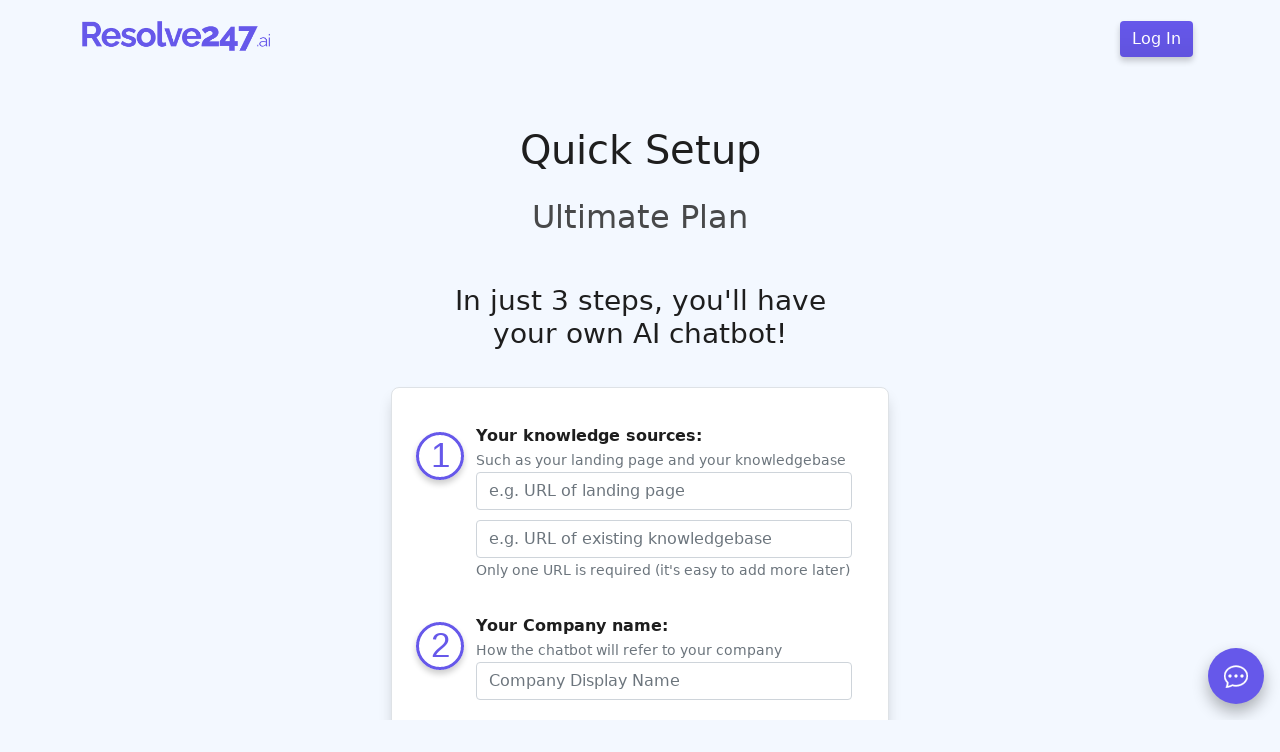

--- FILE ---
content_type: text/html; charset=utf-8
request_url: https://app.resolve247.ai/quick_setup?plan=ultimate
body_size: 17910
content:
<!DOCTYPE html>

<html lang="en">

    <head>
        <!-- Google tag (gtag.js) -->
        <script async src="https://www.googletagmanager.com/gtag/js?id=G-8DN6ZEJN4Z"></script>
        <script>
        window.dataLayer = window.dataLayer || [];
        function gtag(){dataLayer.push(arguments);}
        gtag('js', new Date());

        gtag('config', 'G-8DN6ZEJN4Z');
        </script>

        <!-- PostHog snippet -->
        <script>
            !function(t,e){var o,n,p,r;e.__SV||(window.posthog=e,e._i=[],e.init=function(i,s,a){function g(t,e){var o=e.split(".");2==o.length&&(t=t[o[0]],e=o[1]),t[e]=function(){t.push([e].concat(Array.prototype.slice.call(arguments,0)))}}(p=t.createElement("script")).type="text/javascript",p.crossOrigin="anonymous",p.async=!0,p.src=s.api_host.replace(".i.posthog.com","-assets.i.posthog.com")+"/static/array.js",(r=t.getElementsByTagName("script")[0]).parentNode.insertBefore(p,r);var u=e;for(void 0!==a?u=e[a]=[]:a="posthog",u.people=u.people||[],u.toString=function(t){var e="posthog";return"posthog"!==a&&(e+="."+a),t||(e+=" (stub)"),e},u.people.toString=function(){return u.toString(1)+".people (stub)"},o="init Ce Ls Ns Te As js capture Xe calculateEventProperties qs register register_once register_for_session unregister unregister_for_session Gs getFeatureFlag getFeatureFlagPayload isFeatureEnabled reloadFeatureFlags updateEarlyAccessFeatureEnrollment getEarlyAccessFeatures on onFeatureFlags onSurveysLoaded onSessionId getSurveys getActiveMatchingSurveys renderSurvey canRenderSurvey canRenderSurveyAsync identify setPersonProperties group resetGroups setPersonPropertiesForFlags resetPersonPropertiesForFlags setGroupPropertiesForFlags resetGroupPropertiesForFlags reset get_distinct_id getGroups get_session_id get_session_replay_url alias set_config startSessionRecording stopSessionRecording sessionRecordingStarted captureException loadToolbar get_property getSessionProperty Hs Us createPersonProfile Ws Os Js opt_in_capturing opt_out_capturing has_opted_in_capturing has_opted_out_capturing get_explicit_consent_status is_capturing clear_opt_in_out_capturing zs debug L Bs getPageViewId captureTraceFeedback captureTraceMetric".split(" "),n=0;n<o.length;n++)g(u,o[n]);e._i.push([i,s,a])},e.__SV=1)}(document,window.posthog||[]);
            posthog.init('phc_kA4jrBgCpUtWlo0OrqQxQdhuQD5TwyLURkQfoLSFnU9', {
                api_host: 'https://eu.i.posthog.com',
                defaults: '2025-05-24',
                person_profiles: 'always',
            })
        </script>

        <!-- Required meta tags -->
        <meta charset="utf-8">
        <meta name="viewport" content="width=device-width, initial-scale=1">
        <title>
    Quick Setup
 | Resolve247</title>

        <!-- GDPR compliance integration as provided by CookieHub -->
        <!-- TODO -->
        <!-- <script type="text/javascript">
            var cpm = {};
            (function(h,u,b){
            var d=h.getElementsByTagName("script")[0],e=h.createElement("script");
            e.async=true;e.src='https://cookiehub.net/c2/498bf189.js';
            e.onload=function(){u.cookiehub.load(b);};
            d.parentNode.insertBefore(e,d);
            })(document,window,cpm);
        </script> -->

        <!-- Bootstrap CSS -->
        <link href="https://cdn.jsdelivr.net/npm/bootstrap@5.0.2/dist/css/bootstrap.min.css" rel="stylesheet" integrity="sha384-EVSTQN3/azprG1Anm3QDgpJLIm9Nao0Yz1ztcQTwFspd3yD65VohhpuuCOmLASjC" crossorigin="anonymous">
        <link href="/static/styles.css" rel="stylesheet">
    
        <script src = 'https://cdnjs.cloudflare.com/ajax/libs/socket.io/4.0.1/socket.io.min.js'></script>

        <link rel="stylesheet" href="https://cdnjs.cloudflare.com/ajax/libs/font-awesome/5.15.3/css/all.min.css" integrity="sha512-iBBXm8fW90+nuLcSKlbmrPcLa0OT92xO1BIsZ+ywDWZCvqsWgccV3gFoRBv0z+8dLJgyAHIhR35VZc2oM/gI1w==" crossorigin="anonymous" />

        <!-- Favicon -->
        <link rel="icon" href="/static/favicons/favicon.ico" type="image/x-icon" />
        <link rel="shortcut icon" href="/static/favicons/favicon.ico" type="image/x-icon" />
        <link rel="apple-touch-icon" sizes="180x180" href="/static/favicons/apple-touch-icon.png">
        <link rel="icon" type="image/png" sizes="32x32" href="/static/favicons/favicon-32x32.png">
        <link rel="icon" type="image/png" sizes="16x16" href="/static/favicons/favicon-16x16.png">
        <!-- the below webmanifest file provides metadata used when your web app is added to the homescreen of a user's mobile device or when it's launched as a standalone app.  -->
        <link rel="manifest" href="/static/favicons/site.webmanifest">

        <!-- Include JQuery for on-page form submissions (no refresh) etc -->
        <script defer src="https://code.jquery.com/jquery-3.6.3.min.js" integrity="sha256-pvPw+upLPUjgMXY0G+8O0xUf+/Im1MZjXxxgOcBQBXU=" crossorigin="anonymous"></script>

    </head>
  
    <!-- <body onload="loading_off()" class="container justify-content-center" style="margin:0px; padding:0px;"> -->
    <body class="container " style="padding:0px;">

        <!-- <script>
            function loading_on() {
                document.getElementById("loading").style.display = "block";
            }
            function loading_off() {
                document.getElementById("loading").style.display = "none";
            }
        </script>
 -->
        <!-- Loading overlay -->
        <!-- <div class="overlay" id="loading">
            <div class="overlay_text">
                <p class="overlay_main_text">...Loading...</p>
                <p class="overlay_sub_text">This may take up to 20 seconds.  If it has taken longer than this, click <a href="/">here</a> to return to homepage.</p>
            </div>
        </div> -->
        
        <div class="container" style="margin:0px; padding:0px;">
            <!-- Navbar -->
            <nav class="navbar navbar-expand-md navbar-light">
                <div class="container-fluid">
                    <a class="navbar-brand" href="/"><img class="navbar-logo" src="/static/images/resolve247ai-logo.png" alt="Resolve247ai logo"></a>
            
                    <!-- Dropdown Toggle Button for mobile -->
                    <button aria-controls="navbar" aria-expanded="false" aria-label="Toggle navigation" class="navbar-toggler d-md-none" data-bs-toggle="dropdown" type="button">
                        <span class="navbar-toggler-icon"></span>
                    </button>
                    
                    <!-- Dropdown for mobile -->
                    <div class="dropdown-menu d-md-none dropdown-menu-end">
                        
                            <a class="dropdown-item nav-link" href="/user_login">Log In</a>
                        
                    </div>
            
                    <!-- Navbar for larger screens -->
                    <div class="collapse navbar-collapse d-none d-md-block" id="navbar">
                        <ul class="navbar-nav ms-auto mt-2">
                            
                                <li class="nav-item"><a class="btn nav-button btn-colour-1" href="/user_login">Log In</a></li>
                            
                        </ul>
                    </div>
                </div>
            </nav>
            
            

            <main class="container p-2">
                
    <div class="container mt-5">
        <div class="text-center mb-5">
            <h1 class="mb-4">Quick Setup</h1>
            
                <h2 style="opacity:0.8;" class="mb-4">Ultimate Plan</h2>
            
        </div>
        <div class="row justify-content-center">
            <div class="col text-center">
                <h3>In just 3 steps, you'll have<br>your own AI chatbot!</h3>
                <br>
            </div>
        </div>


        <div class="row justify-content-center">
            <div class="col-auto">
                <div class="card ingestion-page-card mb-3">
                    <div class="card-body d-flex flex-column">
                        <form id="quick_setup_form" action="/quick_setup" class="loadingBtnForm" method="post">

                            <!-- <div class="row justify-content-center mb-4">
                                <div class="col-auto">
                                    <h5>Which features would you like to use?</h5>
                                    <div class="btn-group was-validated" role="group" aria-label="Feature Choice">
                                        <input type="radio" class="btn-check" name="feature_choice" id="aichatbot" value="aichatbot" autocomplete="off" required>
                                        <label class="btn btn-outline-primary" for="aichatbot">AIChatbot</label>
                                    
                                        <input type="radio" class="btn-check" name="feature_choice" id="responseassistant" value="responseassistant" autocomplete="off" required>
                                        <label class="btn btn-outline-primary" for="responseassistant">ResponseAssistant</label>
                                    
                                        <input type="radio" class="btn-check" name="feature_choice" id="both" value="both" autocomplete="off" required>
                                        <label class="btn btn-outline-primary" for="both">Both</label>
                                    </div>
                                </div>
                            </div> -->
                            <div class="row justify-content-center">
                                <div class="col-auto">
                                    <!-- User input knowledgebase sitemap url -->
                                    <div class="row mb-3">
                                        <div class="col-auto text-center number-circle-container">
                                            <div class="numberCircle">1</div>
                                        </div>
                                        <div class="col" style="width:400px;">
                                            <p style="margin-bottom:0px;"><b>Your knowledge sources:</b><br/>
                                            <small class="text-muted">Such as your landing page and your knowledgebase</small></p>
                                            <!-- TODO validate data entry as a list of urls to xml sitemaps seperated by semi-colons -->
                                            <input autocomplete="off" class="form-control" style="margin-bottom:10px;" name="urls_to_ingest_1" placeholder="e.g. URL of landing page" type="text">
                                            <input autocomplete="off" class="form-control" name="urls_to_ingest_2" placeholder="e.g. URL of existing knowledgebase" type="text">
                                            <p><small class="text-muted">Only one URL is required (it's easy to add more later)</small></p>
                                        </div>
                                    </div>
                                    <!-- User input Company display name -->
                                    <div class="row mb-3">
                                        <div class="col-auto text-center number-circle-container">
                                            <div class="numberCircle">2</div>
                                        </div>
                                        <div class="col" style="padding-bottom:16px;">
                                            <p style="margin-bottom:0px;"><b>Your Company name:</b><br/>
                                            <small class="text-muted">How the chatbot will refer to your company</small></p>
                                            <input autocomplete="off" class="form-control" name="chatbot_org_display_name" placeholder="Company Display Name" type="text" required>
                                        </div>
                                    </div>
                                    <!-- User input user_email -->
                                    <div class="row mb-3">
                                        <div class="col-auto text-center number-circle-container">
                                            <div class="numberCircle">3</div>
                                        </div>
                                        <div class="col">
                                            <p style="margin-bottom:0px;"><b>Your email:</b><br/>
                                            <small class="text-muted">You'll use this email to login.</small></p>
                                            <input autocomplete="off" class="form-control" id="user_email" name="user_email" placeholder="Admin Email" type="email" required>
                                        </div>
                                    </div>
                                    <!-- TODO Button only becomes illuminated when fields are completed, and once email is verified. -->
                                    <div style="text-align: right; padding-top:1rem;">
                                        <button style="width:200px;" class="btn btn-colour-1" type="submit">Train your AI now!</button>
                                    </div>
                                    <input name="plan" type="hidden" value="ultimate">
                                    <input name="period" type="hidden" value="None">
                                    <input name="price" type="hidden" value="None">
                                    <input name="product_origin" type="hidden" value="None">
                                </div>
                            </div>
                        </form>
                    </div>            
                </div>
            </div>

        </div>

    </div>

    <script type="module">
        import { checkEmailFormat } from "/static/js/common.js";

        document.addEventListener('DOMContentLoaded', function() {
            // Clear any previous validity issues when input is changed.
            // such as if incorrect email format is typed, then without the below the user
            // would not be able to submit the form as it is blocked by the validity check.
            document.getElementById('user_email').addEventListener('input', function() {
                // Clear custom validity message whenever the input changes
                this.setCustomValidity("");
            });

            // Add an event listener for the submit event on the form.
            document.getElementById('quick_setup_form').addEventListener('submit', function(event) {
                // Check email input validity using regex
                var user_email = document.getElementById("user_email");
                if (!checkEmailFormat(user_email.value)) {
                    // Prevent the default form submission if the validity test fails
                    event.preventDefault();
                    // Set custom validation message
                    user_email.setCustomValidity("Please enter a valid email address.");
                    // Trigger the browser's default validation UI
                    user_email.reportValidity();
                    // Stop the rest of JS code executing
                    return;
                } else {
                    // Clear any custom validation messages
                    user_email.setCustomValidity("");
                    // Change button to spinner
                    // Note the below is using form submission instead of button click as the event to
                    // change the button because disabling the button onclick was preventing the form
                    // from submitting.
                    const button = document.getElementById('quick_setup_form').querySelector('button');
                    button.innerHTML = `<span class="spinner-border spinner-border-sm"></span>`;
                    button.disabled = true;
                };
            });
        });

    </script>


            </main>

            

            <footer class="small text-center" style="padding-bottom:20px; padding-top:20px;">
                <div class="row" style="padding-bottom:10px;">
                    <div class="col">
                        <div class="row justify-content-center">
                            <div class="col-auto">
                                <a class="footer-link" href="https://resolve247.ai">Homepage</a>
                            </div>
                            <div class="col-auto">
                                <a class="footer-link" href="https://stats.uptimerobot.com/BA71RCPRg6" target="_blank" rel="noopener" class="">Service Status</a>
                            </div>
                            <!-- <div class="col-auto">
                                <a class="footer-link" href="#">Privacy Policy</a>
                            </div>
                            <div class="col-auto">
                                <a class="footer-link" href="#">Terms of Service</a>
                            </div> -->
                        </div>
                    </div>
                </div>
                
                <div class="row">
                    <div class="col">
                        <!-- <p>Footer text TODO.</p> -->
                    </div>
                </div>

            </footer>

            <!-- Bootstrap Javascript Bundle with Popper -->
            <script src="https://cdn.jsdelivr.net/npm/bootstrap@5.0.2/dist/js/bootstrap.bundle.min.js" integrity="sha384-MrcW6ZMFYlzcLA8Nl+NtUVF0sA7MsXsP1UyJoMp4YLEuNSfAP+JcXn/tWtIaxVXM" crossorigin="anonymous"></script>
            <!-- Jquery inclusion moved to the head, as it is needed for the select2 dropdown to load -->

        </div>
        <!-- The hide_chatbot allows hiding of the real chatbot, so that the customisation page can show the "preview" chatbot -->
        
        <!-- Start chatbot Snippet-->
            <script type="text/javascript" src = "https://app.resolve247.ai/embed_widget/3a3a6a92-570b-43c0-98f7-088ee28dd512"></script>
        <!-- End chatbot Snippet -->
        
    </body>

</html>

--- FILE ---
content_type: text/css; charset=utf-8
request_url: https://app.resolve247.ai/static/styles.css
body_size: 20371
content:
:root {
    --background-color: #f3f8ff;
    
    /* Main feature colour */
    /* used for main chat button, send message, and user response */
    --feature-color-1: #6658ea;

    /* Slightly darker grey for card-headers etc  */
    --feature-color-2: #DFDFDF;

    /* For subdued but non-white backgrounds */
    --feature-color-3: #F6F6F6;

    --feature-color-warning: red;
    --answer-correct-color: #ACDF87;
    --answer-incorrect-color: #F48F89;
}

body {
    /* background-image: linear-gradient(to top right, #232323, #4B4B4B); */
    /* background-attachment: fixed; */
    background-color: var(--background-color);
    color: #1E1E1E;
}

.bg-colour-1 {
    background-color: var(--feature-color-1);
}

.border-colour-1 {
    border-color: var(--feature-color-1);
}

.feature-icon {
    fill: var(--feature-color-1);
    width:1.75em;
    height:1.75em;
}

.ingestion-progress-table {
    border: 0px;
    background-color: #f2f2f2;
    width: auto;
    min-width: 290px;
    margin-left: auto;
    margin-right: auto;    
    margin-bottom: 16px;
    border-radius: 0.25rem; /* NOTE that you also need to adjust border-radius of the td items (below) */
}
.ingestion-progress-table th,
.ingestion-progress-table td {
    border-left: 0;
    border-right: 0;
    border-bottom: 1px solid #dee2e6;
    vertical-align: middle;
}
.ingestion-progress-table thead th,
.ingestion-progress-table thead td {
    border-bottom: 2px solid #dee2e6;
}
.ingestion-progress-table tr:first-child th {
    border-top: 0;
}
.ingestion-progress-table tr:last-child td {
    border-bottom: 0;
}
.ingestion-progress-table-icons {
    height: 25px;  /* Change this value to match the height of your spinner */
    display: flex;
    align-items: center;
    justify-content: flex-end;
}
/* This rounds the top left corner of the table */
.ingestion-progress-table tr:first-child td:first-child {
    border-top-left-radius: 0.25rem;
}
/* This rounds the top right corner of the table */
.ingestion-progress-table tr:first-child td:last-child {
    border-top-right-radius: 0.25rem;
}
/* This rounds the bottom left corner of the table */
.ingestion-progress-table tr:last-child td:first-child {
    border-bottom-left-radius: 0.25rem;
}
/* This rounds the bottom right corner of the table */
.ingestion-progress-table tr:last-child td:last-child {
    border-bottom-right-radius: 0.25rem;
}
.ingestion-page-card {
    border: 1px;
    border-color: #dee2e6;
    border-style: solid;
    border-radius: 8px;
    padding: 20px;
    margin: 5px;
    box-shadow: 0 10px 15px -3px rgb(0 0 0 / 20%);
    /* background-color: var(--feature-color-3); */
}

.customisation-chatbot-container-larger-screens {
    border: 1px black solid;
    position: relative; /* necessary to ensure the chatbot appears within this div, not in the bottom right of the screen */
    width: 440px;
    height: 720px;
    /* max-height: 70vh; */
    /* max-width: 105vw; */
}
.customisation-chatbot-container-smaller-screens {
    border: 1px black solid;
    position: relative; /* necessary to ensure the chatbot appears within this div, not in the bottom right of the screen */
    width: 100%;
    height: 720px;
    /* max-height: 70vh; */
    /* max-width: 105vw; */
}

.spinner-endofline-container {
    display: flex;
    align-items: center;
}
.spinner-endofline-container .spinner-border {
    margin-left: 10px;
}

.nav-button {
/* 
    border: 0px;
    box-shadow: 0 4px 6px 0 rgb(0 0 0 / 20%);
    background: linear-gradient(transparent,rgba(0, 0, 0, 0.4)) top/100% 800%;
    background-color: var(--feature-color-1) !important;
    color: white; */

    color: white;
    border: 0px;
    margin: 5px;
    box-shadow: 0 4px 6px 0 rgb(0 0 0 / 20%);
    background: linear-gradient(transparent,rgba(0, 0, 0, 0.4)) top/100% 800%; 
    /*This line is to darken the button on hover */
    background-color: var(--feature-color-1) !important;
}

.nav-button:hover {
    background-color: var(--feature-color-1);
    color: white;
    box-shadow: 0 0px 0px 0 rgb(0 0 0 / 20%);
    background-position:bottom;
    transition:0.2s;
}

.breadcrumb {
    display: flex;
    justify-content: center;
    align-items: center;
}
.page-nav-divider {
    --bs-breadcrumb-divider: '|';
}
.page-nav-form {
    display:inline-block;
}
.page-nav-link {
    color: var(--feature-color-1) !important;
    background: none;
    border: none;
    text-decoration: none;
    opacity:0.8;
}
.page-nav-link:hover {
    opacity:1;
}
.page-nav-link-current {
    opacity:0.5;
}
.page-nav-link-current:hover {
    opacity:0.5;
}

/* Dropdown styling for navigation */
.dropdown-menu .dropdown-item {
    color: var(--feature-color-1) !important;
    background: none;
    border: none;
    text-decoration: none;
    opacity: 0.8;
    padding: 0.25rem 1rem;
}

.dropdown-menu .dropdown-item:hover {
    opacity: 1;
    background-color: var(--feature-color-3);
}

.dropdown-menu .dropdown-item.page-nav-link-current {
    opacity: 0.5;
}

.dropdown-menu .dropdown-item.page-nav-link-current:hover {
    opacity: 0.5;
    background-color: transparent;
}

.numberCircle {
    border-radius: 50%;
    width: 3rem;
    height: 3rem;
    padding: 0px;
    border: 3px solid var(--feature-color-1);
    color: var(--feature-color-1);
    text-align: center;
    /* line-height: 0px;  adjust as needed to vertically centre the text */
    font: 35px Arial, sans-serif;
    box-shadow: 0 4px 6px 0 rgb(0 0 0 / 20%);
}
.number-circle-container {
    padding:0px;
    padding-top:0.5rem;
    display:none; /* The circle is hidden by default so that the media query can make it appear on larger screens, as its too large for small screens */
}
@media (min-width: 468px) {
    .number-circle-container {
        display: block; /* This will make the circle numbers appear over a certain width, as the circle is otherwise too big too display */
    }
}

.rotating-arrow-icon {
    stroke: currentColor; /* This line is necessary to be able to adjust the stroke-width, as below */
    stroke-width: 0.5; /* Note this manual adjustment of "boldness" may result in an svg icon not looking as intended */
    width: auto;
    height: 70%;
    max-height: 100px;
    color: var(--feature-color-1)
}
.rotating-arrow-icon-container {
    justify-content: center;
    padding:0px;
}
.form-control {
    /* box-shadow: inset 0 2px 4px 0 rgb(0 0 0 / 15%); */
    background-color: white;
    display: inline;
}

.grow-wrap {
    /* easy way to plop the elements on top of each other and have them both sized based on the tallest one's height */
    display: grid;
    /* min-height: 100px; */
}
.grow-wrap::after {
    /* Note the weird space! Needed to preventy jumpy behavior */
    content: attr(data-replicated-value) " ";
    /* This is how textarea text behaves */
    white-space: pre-wrap;
    /* Hidden from view, clicks, and screen readers */
    visibility: hidden;
}
.grow-wrap > textarea {
    /* You could leave this, but after a user resizes, then it ruins the auto sizing */
    resize: none;
    /* Firefox shows scrollbar on growth, you can hide like this. */
    overflow: hidden;
}
.grow-wrap > textarea,
.grow-wrap::after {
    /* Identical styling required!! */
    padding: 0.5rem;
    font: inherit;
    /* Place on top of each other */
    grid-area: 1 / 1 / 2 / 2;
}

/* .fade-out {
    visibility: hidden;
    opacity: 0;
    transition: visibility 0s linear 300ms, opacity 300ms, background-color 300ms;
} */

.btn {
    border: 0px;
    box-shadow: 0 4px 6px 0 rgb(0 0 0 / 20%);
    background: linear-gradient(transparent,rgba(0, 0, 0, 0.4)) top/100% 800%; /* This line is to darken the button on hover */
}
.btn:hover {
    border: 0px;
    box-shadow: 0 0px 0px 0 rgb(0 0 0 / 20%);
    background-position:bottom;
    transition:0.2s;
}
.btn-no-box {
    border: 1px;
    border-color: var(--feature-color-1);
    box-shadow: 0 4px 6px 0 rgb(0 0 0 / 20%);
    background: linear-gradient(transparent,rgba(0, 0, 0, 0.4)) top/100% 800%; /*This line is to darken the button on hover */
    /* background-color: var(--feature-color-1); */
    color: var(--feature-color-1);
}
.btn-symbol-only {
    border: 0px;
    /* box-shadow: 0 4px 6px 0 rgb(0 0 0 / 20%); */
    background: #FFFFFF;
    transition: 0.2s;
    padding: 6px;
    margin: 4px;
}
.btn-symbol-only:hover {
    background: #DDDDDD;
}

.btn-colour-1 {
    background-color: var(--feature-color-1);
    color: white;
}
.btn-colour-1:hover {
    background-color: var(--feature-color-1);
    color: white;
}

.btn-colour-2 {
    background-color: var(--feature-color-2);
    color: var(--feature-color-1);
}
.btn-colour-2:hover {
    background-color: var(--feature-color-2);
    color: var(--feature-color-1);
}

.btn-outline-colour-1 {
    color: var(--feature-color-1);
    border-color: var(--feature-color-1);
    border: 1px solid;
}
.btn-outline-colour-1:hover {
    background-color: var(--feature-color-1);
    color: white;
}
.btn-check:checked + .btn-outline-colour-1 {
    background-color: var(--feature-colour-1);
    color: white;
}


.btn-colour-warning {
    background-color: var(--feature-color-warning) !important;
    color: white;
}
.btn-colour-warning:hover {
    background-color: var(--feature-color-warning) !important;
    color: white;
}

.email-box {
    background-color: #737373;
}

.box {
    border: 1px;
    border-color: #dee2e6;
    border-style: solid;
    border-radius: 8px;
    padding: 20px;
    margin: 5px;
    /* box-shadow: inset 0 0 1rem rgb(0 0 0 / 30%); */
    /* box-shadow: inset 0 4px 6px 0 rgb(0 0 0 / 20%); */
    box-shadow: 0 4px 6px 0 rgb(0 0 0 / 20%);
    background-color: white;
}

.message-box {
    border: 0px;
    border-radius: 8px;
    padding: 5px 10px;
    margin-bottom: 5px;
    width: fit-content;
}

.features-box {
    background-color: white;
    padding: 10px;
    max-width: 900px;
    margin: auto;
}

.card-footer {
    border-top: 0px;
    background-color: var(--background-color);
    padding: 1rem 1rem;
}

.logo-link-text {
    color: white;
    text-decoration: none;
}

.logo-link-text:hover {
    text-decoration: underline;
    color: white;
}
.disabled-link {
    pointer-events: none;
}
.disabled-feature {
    opacity: 0.5 !important;
}

.training-box {
    background-color: #737373;
    border-color: red !important;
    border: 3px;
    border-style: solid;
}

.inline-disclaimer {
    font-size: 0.8rem;
    font-style: italic;
}


.blurry-overlay {
    filter: blur(3px);
    user-select: none;
    pointer-events: none;
}

#paywall-note {
    position: absolute;
    width: 70%;
    max-width: 600px;
    margin-top: min(100px, 5%);
    z-index: 100;
    background-color: white;
}

#paywall-note * {
    text-align: center;
}

#paywall-wrapper {
    display: flex;
    justify-content: center;
    align-content: center;
    flex-direction: row;
}

.divider-line {
    border-top: 3px solid var(--feature-color-1);
    border-radius: 2px;
    width: 60%;
    margin: auto;
    margin-top: 40px;
    margin-bottom: 40px;
}

.logo-others {
    /* height: auto; */
    /* width: 100%; */
    max-width: 200px;
    border-radius: 5px;
}

.centre-vertical {
    display: flex;
    justify-content: center;
    align-content: center;
    flex-direction: column;
}

.logo-box {
    text-align: center;
}
 
.image-box {
    padding: 20px;
}

.possible-answers-box {
    background-color: var(--background-color);
}

.possible-answers {
    display: inline;
}

.answer-button {
    padding: 7px 10px;
    margin: 5px;
}

.lower-half {
    padding-top:30px;
    padding-right: 5px;
    visibility: hidden;
    opacity: 0;
}

.answer-box {
    background-color: var(--background-color);
    visibility: hidden;
    opacity: 0;
    color: black;
}

.answer-fade-in {
    visibility: visible;
    opacity: 1;
    transition: visibility 0s linear 0s, opacity 300ms, background-color 300ms;
}

.colour-correct {
    background-color: var(--answer-correct-color) !important;
}

.colour-incorrect {
    background-color: var(--answer-incorrect-color) !important;
}

.source-link {
    color: #808080;
    text-decoration: none;
}
.source-link:hover {
    color: var(--feature-color-1);
}

.inline-link {
    color: var(--feature-color-1);
    /* text-decoration: none; */
    /* font-weight:600; */
}
.inline-link:hover {
    color: #808080;
}
.nav-link {
    color: var(--feature-color-1) !important;
}
.navbar-logo {
    max-height:30px;
}

.switch-primary .form-check-input:checked {
    background-color: var(--feature-color-1);
}
.switch-primary .form-check-input {
    border-color: var(--feature-color-1);
}

.dashboard-table-btn {
    display: flex;
    align-items: center;
    justify-content: center;
    margin: 0 auto;
    width: 50px;
    height: 40px;
}
.dashboard-table-btn-column {
    width: 100px;
}

/* Dashboard table auto-width styling */
.dashboard-table-wrapper {
    display: flex;
    justify-content: center;
}

/* Allow dropdowns to escape the table's overflow clipping */
.dashboard-table-wrapper .dropdown {
    position: static;
}
.dashboard-table-wrapper .dropdown-menu {
    position: absolute;
    z-index: 1050;
}

/* Only apply auto-width on larger screens to preserve responsive scrolling */
@media (min-width: 768px) {
    .dashboard-table-wrapper .table {
        width: auto;
        min-width: fit-content;
    }
}

/* Ensure full width and proper scrolling on smaller screens */
@media (max-width: 767px) {
    .dashboard-table-wrapper {
        justify-content: flex-start;
    }
    .dashboard-table-wrapper .table {
        width: 100%;
        min-width: 600px; /* Ensure minimum width for proper scrolling */
    }
}
.general-table-btn {
    display: flex;
    align-items: center;
    justify-content: center;
    margin: 0 auto;
    width: 50px;
    height: 40px;

}
.user-chat-avatar-icon {
    width: 32px;
    max-height: 32px;
    fill: var(--feature-color-2);
}
.ai-chat-avatar-icon {
    width: 32px;
    max-height: 32px;
    fill: var(--feature-color-1);
}

.colour-title-column {
    width: 120px;
}
.colour-picker-column {
    width: 50px;
}
.customisation-table-row {
    border-bottom: 1px solid #dee2e6;
    padding-bottom:10px;
    padding-top:10px;
}

.send-chat-message-icon {
    width: 32px;
    max-height: 32px;
    fill: var(--feature-color-1);
}
.open-chat-icon {
    width: 32px;
    max-height: 32px;
    fill: var(--feature-color-2);
}

.non-production-env {
    /* Using box-shadow to ensure this doesnt effect positioning on the page */
    box-shadow: 0 0 0 5px red inset;
}


/* Are any of the below actually used???? */

.contact_button {
    width: 50px;
    margin: 3px;
}

.main_header_link {
    color: white;
    text-decoration: none;
}
.main_header_link:hover {
    color: white;
}

.footer-link {
    color: black;
    text-decoration: none;
}
.footer-link:hover {
    color: black;
    font-weight: bold;
}

.general-link {
    color: #808080;
    text-decoration: none;
}
.general-link:hover {
    color: white;
}

.sub-cover-image {
    border-radius: 10px;
    min-width: 20px;
    max-width: 75%;
}

.box-border {
    border-style: solid;
    border-width: 2px;
    border-color: white;
}

.conversation-heading-qa-td {
    flex: 1;
    min-width: 0; /* Required for text truncation to work in flex items */
}
.conversation-heading-category-subject {
    display: flex;
    align-items: center;
    margin-bottom: 5px;
}
.conversation-heading-category-subject-text {
    white-space: nowrap;
    overflow: hidden;
    text-overflow: ellipsis;
    flex-shrink: 1;
    min-width: 0;
}
.conversation-heading-category-subject .badge {
    flex-shrink: 0;
}
.conversation-heading-qa-p {
    white-space: nowrap;
    overflow: hidden;
    text-overflow: ellipsis;
    margin-bottom:0px;
}
.conversation-source-number {
    font-size:70%;
    vertical-align:text-top;
}
.conversation-source {
    font-size:80%;
    margin:0;
    overflow:hidden;
    text-overflow:ellipsis;
    white-space: nowrap;
}
.conversation-source-link {
    color: var(--feature-color-1);
}
.conversation-accordion .accordion-button:not(.collapsed){
    background-color: var(--feature-color-1);
    color: white;
}
.conversation-accordion .accordion-button:not(.collapsed)::after{
    /* Apply white colour to accordian icon when it is expanded */
    background-image: url("data:image/svg+xml,%3csvg xmlns='http://www.w3.org/2000/svg' viewBox='0 0 16 16' fill='%23ffffff'%3e%3cpath fill-rule='evenodd' d='M1.646 4.646a.5.5 0 0 1 .708 0L8 10.293l5.646-5.647a.5.5 0 0 1 .708.708l-6 6a.5.5 0 0 1-.708 0l-6-6a.5.5 0 0 1 0-.708z'/%3e%3c/svg%3e")
}
.conversation-accordion .accordion-button:not(.collapsed) a {
    color: white !important; /* Ensures hrefs are shown as white when the accordion is expanded */
}
.conversation-accordion .accordion-button:not(.collapsed) .text-muted {
    color: rgba(255, 255, 255, 0.7) !important; /* Muted white for category/subject text when accordion is expanded */
}

.messages-subheading-column {
    max-width:40px;
}
.messages-content-column {
    white-space: pre-wrap;
    word-break: break-word;
    overflow-wrap: break-word;
}

.messages-see-conversation-link {
    font-size:80%;
    color: var(--feature-color-1);
}
.conversations-subheading-column {
    max-width:100px;
}
.conversations-content-column {
    white-space: pre-wrap;
    word-break: break-word;
    overflow-wrap: break-word;
}


.knowledge_link {
    color: var(--feature-color-1);
    text-decoration: none;
}

.settings-integration-accordion .accordion-button:not(.collapsed){
    background-color: white;
    /* opacity:0.65; */
    color: black;
}
.settings-integration-accordion .accordion-button:not(.collapsed)::after{
    /* Apply white colour to accordian icon when it is expanded */
    background-image: url("data:image/svg+xml,%3csvg xmlns='http://www.w3.org/2000/svg' viewBox='0 0 16 16' fill='%23000000'%3e%3cpath fill-rule='evenodd' d='M1.646 4.646a.5.5 0 0 1 .708 0L8 10.293l5.646-5.647a.5.5 0 0 1 .708.708l-6 6a.5.5 0 0 1-.708 0l-6-6a.5.5 0 0 1 0-.708z'/%3e%3c/svg%3e")
}
.settings-integration-accordion .accordion-button:hover {
    background-color: #f8f9fa;
}

.analytics-metric-card[data-link] .card-body {
    position: relative;
}
.analytics-metric-card[data-link] .card-link-icon {
    position: absolute;
    top: 10px;
    right: 10px;
    opacity: 0.4;
}

.analytics-metric-card-clickable {
    cursor: pointer;
}
.analytics-metric-card-clickable .card-body {
    position: relative;
}
.analytics-metric-card-clickable .card-link-icon {
    position: absolute;
    top: 10px;
    right: 10px;
    opacity: 0.4;
}

.human-contact-subheading-column {
    max-width:150px;
}
.human-contact-content-column {
    white-space: pre-wrap;
    word-break: break-word;
    overflow-wrap: break-word;
}

.human-contact-heading-td {
    flex: 1;
    min-width: 0; /* Required for text truncation to work in flex items */
}
.human-contact-heading-p {
    white-space: nowrap;
    overflow: hidden;
    text-overflow: ellipsis;
    margin-bottom:0px;
}
.image-reduction-container img {
    max-width: 100%;
}
.drafts-subheading-column {
    max-width:110px;
}
.drafts-content-column {
    white-space: pre-wrap;
    word-break: break-word;
    overflow-wrap: break-word;
}

.wrap-text {
    white-space: pre-wrap; /* Allows text to wrap to next line */
    word-wrap: break-word; /* Breaks the word at the end of the line */
    overflow-wrap: break-word; /* Ensures overflow text is wrapped */
}

.sort-link {
    text-decoration: none;
    color: var(--feature-color-1);
    margin-left: 0px;
    opacity: 0.7;

}
.sort-link:hover {
    color: var(--feature-color-1);
    opacity: 1;
}

.filters-subheading-column {
    max-width: 150px;
}

.message-row {
    position: relative;
    padding-bottom: 10px;
    margin-bottom: 10px;
}
/* The below is necessary to only show the border on part of the width, not the entire width */
.message-row::after {
    content: '';
    position: absolute;
    bottom: 0;
    left: 12px;
    right: 12px;
    height: 1px;
    background-color: #dee2e6;}

/* The below is used to style the bottom row of tables that have a "click to show/hide all rows" feature */
    .expand-collapse-collapsible-table-row {
        text-align: left;
        cursor: pointer;
        padding: 12px !important;
        color: var(--feature-color-1);
}

.front-training-status-container {
    padding-left: 12px;
    padding-right: 12px;
    padding-top: 10px;
    padding-bottom: 10px;
    margin-top: 10px;
    margin-bottom: 10px;
    margin-left: 10px;
    margin-right: 10px;
    border-radius: 5px;
    border: 1px solid var(--feature-color-1);
}
.front-training-status-content {
    width: 100%;
}

/* The below is used for textareas, in combination with JS to autosize the height */
/* The below hides the scrollbar and drag point */
.autosize {
    overflow:hidden;
    resize:none;
}

.badge-colour-1 {
    background-color: var(--feature-color-1);
    color: white;
}
.badge-colour-1:hover {
    background-color: var(--feature-color-1);
    color: white;
}

--- FILE ---
content_type: application/javascript
request_url: https://app.resolve247.ai/embed_widget/3a3a6a92-570b-43c0-98f7-088ee28dd512
body_size: 100352
content:
(function() {
  function resolve247botInit() {
    // No jQuery needed - directly load Socket.IO
    resolve247botLoadSocketIO();
  }

  if (document.readyState === 'complete') {
    // Document is already fully loaded, just execute the function
    resolve247botInit();
  } else {
    // Wait for the window to be fully loaded
    window.addEventListener('load', resolve247botInit);
  }
})();
  
  // Set the chatbox height dynamically
  function setChatboxHeight() {
    const vh = window.innerHeight * 0.01;
    document.documentElement.style.setProperty('--resolve247bot-chatbox-height', `${vh * 100}px`);
  }

  // Initial setting of chatbox height
  setChatboxHeight();

  // Update chatbox height on resize
  window.addEventListener('resize', function() {
    setChatboxHeight();
    // Also update image max-height if the updateImageMaxHeight function is available
    if (typeof updateImageMaxHeight === 'function') {
      updateImageMaxHeight();
    }
  });

  // Helper function to get message avatar HTML (for dynamically created messages)
  function resolve247botGetMessageAvatarHtml(showAvatar) {
    
    if (showAvatar) {
      return `<img src="https://res.cloudinary.com/dlmidtbyd/image/upload/w_50,h_50,c_fill,g_auto/v1764324764/chatbot_e1a7cbeb-f68d-405f-868c-97e9f08ce04d_avatar_1764324735323.png" class="resolve247bot-ai-chat-avatar-icon" style="object-fit: contain; border-radius: 50%;" alt="AI Avatar" onerror="this.style.display='none';">`;
    } else {
      return `<img src="https://res.cloudinary.com/dlmidtbyd/image/upload/w_50,h_50,c_fill,g_auto/v1764324764/chatbot_e1a7cbeb-f68d-405f-868c-97e9f08ce04d_avatar_1764324735323.png" class="resolve247bot-ai-chat-avatar-icon" style="opacity:0; object-fit: contain; border-radius: 50%;" alt="AI Avatar" onerror="this.style.display='none';">`;
    }
    
  }

  function sendLogMessage(logMessage, level = 'INFO') {
    const url = window.location.href;
    fetch('https://app.resolve247.ai/client_logs', {
        method: 'POST',
        headers: {
            'Content-Type': 'application/json',
        },
        body: JSON.stringify({
            message: "Resolve247 - " + url + " - " + logMessage,
            level: level
        }),
    }).catch(error => console.warn('Error sending log message.'));
}

  sendLogMessage('Widget loaded.', 'DEBUG');

  function resolve247botLoadMarked() {
    // Marked is used to convert markdown received from LLM into html
    var resolve247botMarkedScript = document.createElement('script');
    resolve247botMarkedScript.src = 'https://cdn.jsdelivr.net/npm/marked/marked.min.js';
    document.head.appendChild(resolve247botMarkedScript);
  };

  function resolve247botLoadSocketIO() {
    // Load Socket.io
    var resolve247botSIOScript = document.createElement('script');
    resolve247botSIOScript.src = 'https://cdnjs.cloudflare.com/ajax/libs/socket.io/4.0.1/socket.io.min.js';
    document.head.appendChild(resolve247botSIOScript);
  
    resolve247botSIOScript.onload = function() {
      // Socket.io is loaded and ready to use
        resolve247botLoadMarked();
        resolve247botInsertChatbotWidget();
    };
  }

  var resolve247botContactHumanAction = "widget_form";
  var resolve247botContactHumanUrl = "";


  function resolve247botInsertChatbotWidget() {
    // No jQuery dependency - proceed directly

    var resolve247botChatHTML = `
    
    <style id="resolve247botStyle">

    :root {
        /* Colour 1 (primary/header/ai text/human background) */
        --resolve247bot-feature-color-1: #6658ea;
        /* Colour 2 (icon/header text/user text) */
        --resolve247bot-feature-color-2: #ffffff;
        /* Colour 3 (ai background) */
        --resolve247bot-feature-color-3: #ebeff5;
        /* Colour 4 (message area background/send-chat-button-hover) */
        --resolve247bot-feature-color-4: #ffffff;
        /* Colour 5 (ai message text) */
        --resolve247bot-feature-color-5: #6658ea;
        /* Colour 6 (chat input text colour) */
        --resolve247bot-feature-color-6: #6658ea;



        }

    /* START OF RESOLVE247 CSS RESET (required to ensure that a page/browser's css doesnt cause chatbot to appear incorrectly*/
    /* The below used normalize.css to start, then applies additional reset styling to suit encountered issues, such as WordPress styling. */
    /* All of the below will only be applied to elements within the chatbot wrapper, so won't change the page */
    /* Original source for CSS reset, BEFORE additional fixes added: https://github.com/necolas/normalize.css/blob/master/normalize.css#L40 */
    
    .resolve247bot-chatbot-wrapper *, .resolve247bot-chatbot-wrapper ::after, .resolve247bot-chatbot-wrapper ::before {
        box-sizing: border-box;
        box-shadow: none;
        font-size: inherit;
        font-family: system-ui,-apple-system,"Segoe UI",Roboto,"Helvetica Neue",Arial,"Noto Sans","Liberation Sans",sans-serif,"Apple Color Emoji","Segoe UI Emoji","Segoe UI Symbol","Noto Color Emoji";
    }
    .resolve247bot-chatbot-wrapper {
        position: fixed;
        bottom: 0;
        margin-left: 1rem;
        margin-right: 1rem;
        margin-bottom: 1rem !important;
        font-size: 1rem;
        font-weight: 400;
        line-height:1.5;
        z-index:999999;
    }
    .resolve247bot-chatbot-wrapper html {
        line-height: 1.15; /* 1 */
        -webkit-text-size-adjust: 100%; /* 2 */
    }
    .resolve247bot-chatbot-wrapper p {
        line-height: 1.5;
        margin: 0px;
    }
    .resolve247bot-chatbot-wrapper ol {
        padding: 0px;
        padding-left: 1.2rem;
        margin: 0px;
    }
    .resolve247bot-chatbot-wrapper ul {
        padding: 0px;
        padding-left: 1.2rem;
        margin: 0px;
    }
    .resolve247bot-chatbot-wrapper body {
        margin: 0;
        letter-spacing: 0;
        line-height: 1.5;
        font-weight: 400;
    }
    .resolve247bot-chatbot-wrapper main {
        display: block;
    }
    .resolve247bot-chatbot-wrapper h1 {
        font-size: 2em;
        margin: 0.67em 0;
    }
    .resolve247bot-chatbot-wrapper hr {
        box-sizing: content-box;
        height: 1px;
        overflow: visible;
    }
    .resolve247bot-chatbot-wrapper pre {
        font-family: monospace, monospace; /* 1 */
        font-size: 1em; /* 2 */
    }
    .resolve247bot-chatbot-wrapper a {
        background-color: transparent;
    }
    .resolve247bot-chatbot-wrapper abbr[title] {
        border-bottom: none; /* 1 */
        text-decoration: underline; /* 2 */
        text-decoration: underline dotted; /* 2 */
    }
    .resolve247bot-chatbot-wrapper b,
    .resolve247bot-chatbot-wrapper strong {
        font-weight: bolder;
    }
    .resolve247bot-chatbot-wrapper code,
    .resolve247bot-chatbot-wrapper kbd,
    .resolve247bot-chatbot-wrapper samp {
        font-family: monospace, monospace; /* 1 */
        font-size: 1em; /* 2 */
    }
    .resolve247bot-chatbot-wrapper small {
        font-size: 80%;
    }
    .resolve247bot-chatbot-wrapper sub,
    .resolve247bot-chatbot-wrapper sup {
        font-size: 75%;
        line-height: 0;
        position: relative;
        vertical-align: baseline;
    }
    .resolve247bot-chatbot-wrapper sub {
        bottom: -0.25em;
    }
    .resolve247bot-chatbot-wrapper sup {
        top: -0.5em;
    }
    .resolve247bot-chatbot-wrapper img {
        border-style: none;
    }
    .resolve247bot-chatbot-wrapper button,
    .resolve247bot-chatbot-wrapper input,
    .resolve247bot-chatbot-wrapper optgroup,
    .resolve247bot-chatbot-wrapper select,
    .resolve247bot-chatbot-wrapper textarea {
        font-family: inherit; /* 1 */
        font-size: 100%; /* 1 */
        line-height: 1.5; /* 1 */
        margin: 0; /* 2 */
    }
    .resolve247bot-chatbot-wrapper button,
    .resolve247bot-chatbot-wrapper input { /* 1 */
        overflow: visible;
    }
    .resolve247bot-chatbot-wrapper button,
    .resolve247bot-chatbot-wrapper select { /* 1 */
        text-transform: none;
    }
    .resolve247bot-chatbot-wrapper button,
    .resolve247bot-chatbot-wrapper [type="button"],
    .resolve247bot-chatbot-wrapper [type="reset"],
    .resolve247bot-chatbot-wrapper [type="submit"] {
        -webkit-appearance: button;
    }
    .resolve247bot-chatbot-wrapper button::-moz-focus-inner,
    .resolve247bot-chatbot-wrapper [type="button"]::-moz-focus-inner,
    .resolve247bot-chatbot-wrapper [type="reset"]::-moz-focus-inner,
    .resolve247bot-chatbot-wrapper [type="submit"]::-moz-focus-inner {
        border-style: none;
        padding: 0;
    }
    .resolve247bot-chatbot-wrapper button:-moz-focusring,
    .resolve247bot-chatbot-wrapper [type="button"]:-moz-focusring,
    .resolve247bot-chatbot-wrapper [type="reset"]:-moz-focusring,
    .resolve247bot-chatbot-wrapper [type="submit"]:-moz-focusring {
        outline: 1px dotted ButtonText;
    }
    .resolve247bot-chatbot-wrapper fieldset {
        padding: 0.35em 0.75em 0.625em;
    }
    .resolve247bot-chatbot-wrapper legend {
        box-sizing: border-box; /* 1 */
        color: inherit; /* 2 */
        display: table; /* 1 */
        max-width: 100%; /* 1 */
        padding: 0; /* 3 */
        white-space: normal; /* 1 */
    }
    .resolve247bot-chatbot-wrapper progress {
        vertical-align: baseline;
    }
    .resolve247bot-chatbot-wrapper textarea {
        overflow: auto;
    }
    .resolve247bot-chatbot-wrapper [type="checkbox"],
    .resolve247bot-chatbot-wrapper [type="radio"] {
        box-sizing: border-box; /* 1 */
        padding: 0; /* 2 */
    }
    .resolve247bot-chatbot-wrapper [type="number"]::-webkit-inner-spin-button,
    .resolve247bot-chatbot-wrapper [type="number"]::-webkit-outer-spin-button {
        height: auto;
    }
    .resolve247bot-chatbot-wrapper [type="search"] {
        -webkit-appearance: textfield; /* 1 */
        outline-offset: -2px; /* 2 */
    }
    .resolve247bot-chatbot-wrapper [type="search"]::-webkit-search-decoration {
        -webkit-appearance: none;
    }
    .resolve247bot-chatbot-wrapper ::-webkit-file-upload-button {
        -webkit-appearance: button; /* 1 */
        font: inherit; /* 2 */
    }
    .resolve247bot-chatbot-wrapper details {
        display: block;
    }
    .resolve247bot-chatbot-wrapper summary {
        display: list-item;
    }
    .resolve247bot-chatbot-wrapper template {
        display: none;
    }
    .resolve247bot-chatbot-wrapper [hidden] {
        display: none;
    }
    /* END OF RESOLVE247 CSS RESET

    /* custom code to replace bootstrap css framework */

    .resolve247bot-chatbot-wrapper img {
        vertical-align: middle;
    }
    .resolve247bot-chatbot-wrapper svg {
        vertical-align: middle;
    }
    /* Keep icons inline-block for layout, but allow avatar toggles to control visibility */
    .resolve247bot-chatbot-wrapper svg:not(.resolve247bot-ai-chat-avatar-icon):not(.resolve247bot-header-icon) {
        display: inline-block !important;
    }

    .resolve247bot-send-chat-message-button {
        display: flex;
        font-weight: 400;
        text-align: center;
        vertical-align: middle;
        cursor: pointer;
        border: 0px;
        padding: .375rem .75rem;
        font-size: 1rem;
        line-height: 1.5;
        border-radius: 50%;
        transition: color .15s ease,background-color .15s ease,border-color .15s ease,box-shadow .15s ease;
        background: var(--resolve247bot-feature-color-4);
        transition: 0.2s;
        padding: 6px;
        margin-top: 4px !important;
        margin-left: 4px !important;
        margin-right: 4px !important;
        margin-bottom:0px !important;
        box-sizing: border-box;
    }
    .resolve247bot-send-chat-message-button:hover {
        border: 0px;
        box-shadow: 0 0px 0px 0 rgb(0 0 0 / 20%);
        background-position:bottom;
        transition:0.2s;
        background: var(--resolve247bot-feature-color-3);
    }
    .resolve247bot-send-chat-message-button:disabled,
    .resolve247bot-send-chat-message-button:disabled:hover {
        box-shadow: none;
        opacity: 0.5;
        cursor: default;
        background: var(--resolve247bot-feature-color-4);
    }

    .resolve247bot-chat-toggle-button {
        position: relative;
        float: right;
        width: 56px;
        height: 56px;
        bottom: 0;
        right: 0;
        padding: 12px !important;
        border-radius: 50% !important;
        margin-top: 10px !important;
        background-color: var(--resolve247bot-feature-color-1);
        color: var(--resolve247bot-feature-color-2);
        display: inline-block;
        font-weight: 400;
        text-align: center;
        vertical-align: middle;
        cursor: pointer;
        border: 0px;
        font-size: 1rem;
        line-height: 1.5;
        box-shadow: 0 .5rem 1rem rgba(0,0,0,.3) !important;
        transition: transform 0.1s;
    }
    .resolve247bot-chat-toggle-button:hover {
        transform: scale(1.07);
        transition: transform 0.1s;
    }
    .resolve247bot-chat-toggle-button:active {
        transform: scale(0.97);
        transition: transform 0.1s ease;
    }
    .resolve247bot-chat-toggle-icon {
        position: absolute;
        top: 50%;
        left: 50%;
        width: 30px;
        max-height: 30px;
        fill: var(--resolve247bot-feature-color-2);
        padding:3px;
        stroke: currentColor; /* This line is necessary to be able to adjust the stroke-width, as below */
        stroke-width: 0.2; /* Note this manual adjustment of "boldness" may result in an svg icon not looking as intended */
        opacity: 1;
        transform: translate(-50%,-50%) scale(1);
        transition: transform 0.2s ease, opacity 0.2s ease;
    }
    .resolve247bot-chat-toggle-icon-hidden {
        transform: translate(-50%, -50%) scale(0);
        opacity: 0;
        transition: transform 0.2s ease, opacity 0.2s ease;
        pointer-events: none;
    }
    
    .resolve247bot-chatbot-wrapper a {
        text-decoration: underline;
    }

    .resolve247bot-chatbox {
        position: absolute;
        bottom: -100%;
        width: 400px;
        height: 600px;
        max-height: 83vh;
        max-width: 92vw;
        background-color: var(--resolve247bot-feature-color-4);
        border: 0px solid;
        border-radius: 1rem;
        overflow: hidden; /* This hides any element that flows outside of this div/wrapper, ie the non-radius corners of items within */
        opacity: 0;
        visibility: hidden;
        pointer-events: none;
        transition: all 0.3s ease;
        box-shadow: 0 .5rem 1rem rgba(0,0,0,.15) !important;
        z-index: 101; /*this ensures on small screens the chatbox is above the button */
    }
    .resolve247bot-chatbox.resolve247bot-chatboxVisible {
        opacity: 1;
        visibility: visible;
        pointer-events: auto;
        bottom: calc(100% + 10px); /* Adjusts the position of chatbox right above the button. The extra 10px is for a small gap between the button and chatbox */
    }
    /* The below is to ensure the chatbox is full screen on small screens */
    @media (max-width: 450px), (max-height: 600px) {
        .resolve247bot-chatbox {
            width: 100vw;
            height: var(--resolve247bot-chatbox-height, 100vh); /* Safari mobile browser includes the addressbar within vh, so need to use JS to calculate the inner height */
            max-width: 100vw;
            max-height: 100vh;
            bottom: -1rem !important;
            right: -1rem !important;
            border-radius: 0 !important;
        }
    }

    .resolve247bot-list-group {
        padding: 10px;
        padding-bottom: 45px;
        margin-bottom: 0px;
        overflow-y: scroll;
        flex-grow: 1;
        width: auto;
    }
    .resolve247bot-list-group-item {
        display: flex;
        justify-content: flex-start;
        position: relative;
        word-break: break-word;
    }

    .resolve247bot-chat-content {
        display: flex;
        flex-direction: column;
        height: 100%;
    }
    #resolve247botChatForm {
        margin-bottom: 0 !important;
        padding-top: 0px;
        position: relative;
        display: flex;
        flex-direction: column; /* stacks elements vertically */
        align-items: stretch;
        width: 100%;
        box-sizing: border-box;
        border-top: 1px solid rgba(0, 0, 0, 0.125);
        justify-content: center; /* to vertically centre the send icon */
        align-items: center; /* to vertically centre the send icon */
        z-index: 4; /* this is defined to ensure the form appears above the shadow of the contact-a-human button */
    }
    .resolve247bot-ai-message-box {
        background-color: var(--resolve247bot-feature-color-3);
        margin-bottom: 0px;
        margin-right: 10px;
        margin-left:7px;
        margin-top:10px;
        border-radius: 10px !important;
        border-top-left-radius: 0px !important;
        color: var(--resolve247bot-feature-color-5);
        font-size: 0.92rem;
        padding: 0.5rem 0.75rem;
        display: flex;
        box-shadow: 0.1rem .1rem 0.15rem rgba(0,0,0,.1);
        z-index: 1; /* this is defined to ensure the header box shadow is above the message box */
        overflow-x: hidden; /* prevent content from expanding bubble horizontally */
        overflow-wrap: break-word;
        word-wrap: break-word;
    }
    .resolve247bot-ai-message-box img {
        max-width: 100%;
        max-height: var(--resolve247bot-image-max-height, 350px);
        height: auto;
        width: auto;
        object-fit: contain;
    }
    .resolve247bot-ai-message-box h1,
    .resolve247bot-ai-message-box h2,
    .resolve247bot-ai-message-box h3,
    .resolve247bot-ai-message-box h4 {
        font-size: 1rem;
        margin-top: 0.5em;
        margin-bottom: 0.5em;
    }
    .resolve247bot-ai-message-box h5 {
        font-size: 0.83rem;
        margin-top: 0.5em;
        margin-bottom: 0.5em;
    }
    .resolve247bot-ai-message-box h6 {
        font-size: 0.67rem;
        margin-top: 0.5em;
        margin-bottom: 0.5em;
    }

    .resolve247bot-ai-message-text {
        margin-bottom: 0 !important;
        margin-top: 0;
        overflow-wrap: break-word
    }

    /* Inner div of message box - allow it to shrink */
    .resolve247bot-ai-message-box > div {
        min-width: 0;
        max-width: 100%;
        overflow: hidden;
    }

    /* Code blocks - prevent overflow outside bubble */
    .resolve247bot-ai-message-box pre {
        overflow-x: auto;
        max-width: 100%;
        white-space: pre;
        margin: 0.5em 0;
        background-color: rgba(0, 0, 0, 0.05);
        padding: 0.5em;
        border-radius: 4px;
    }
    .resolve247bot-ai-message-box code {
        word-wrap: break-word;
        overflow-wrap: break-word;
    }

    .resolve247bot-user-message-box {
        background-color: var(--resolve247bot-feature-color-1);
        color: var(--resolve247bot-feature-color-2);
        margin-bottom: 0px;
        margin-left: 37px;
        margin-top:10px;
        border-radius: 10px !important;
        border-top-right-radius: 0px !important;
        padding: 0.5rem 0.75rem;
        box-shadow: 0.1rem .1rem 0.15rem rgba(0,0,0,.1);
        overflow-x: hidden; /* prevent content from expanding bubble horizontally */
    }
    .resolve247bot-user-message-text {
        margin-bottom: 0 !important;
        overflow-wrap: break-word;
        margin-top: 0;
        font-size: 0.92rem;
        white-space: pre-wrap;
    }
    .resolve247bot-chatbox-header-box {
        display: flex;
        padding: 16px;
        background-image: linear-gradient(
                135deg, 
                var(--resolve247bot-feature-color-1), 
                var(--resolve247bot-feature-color-1-lighter)
            );
        color: var(--resolve247bot-feature-color-2);
        box-shadow: 0rem .25rem 0.5rem rgba(0,0,0,.15);
        z-index: 2; /* this is defined to ensure the header box shadow is above the message box */
   }
   .resolve247bot-chatbox-header-text-box {
        margin-bottom: 0 !important;
        margin-top: 0;
        padding-left: 3px;
        display: flex;
        gap: 0.5rem;
        justify-content: space-between;
        width: 100%;
    }
    .resolve247bot-chatbox-header-text {
        font-size: 1.1rem;
        margin: 0px;
        margin-right: 35px !important;
    }
    .resolve247bot-chatbox-subheader-text {
        font-size: 0.9rem;
        margin: 0px;
        opacity:0.8;
    }
    .resolve247bot-chat-input {
        display: block;
        width: 100%;
        height: 40px;
        max-height: 120px;
        padding: .375rem .75rem;
        padding-right: 0px;
        font-size: 1rem;
        line-height: 1.5;
        color: var(--resolve247bot-feature-color-6);
        background-color: var(--resolve247bot-feature-color-4);
        background-clip: padding-box;
        border: 0px;
        border-radius: .25rem;
        position: relative;
        flex: 1;
        overflow-y: hidden;
        resize: none;
    }
    .resolve247bot-chat-input:focus {
        outline: none !important;   
        box-shadow: none !important;
    }
    .resolve247bot-chat-input:disabled {
        cursor: default;
        opacity: 0.5;
    }
    .resolve247bot-chat-input::placeholder {
        color: var(--resolve247bot-feature-color-6);
        opacity: 0.6;
    }
    .resolve247bot-provided-by {
        display: block;
        font-size: 12px;
        color: var(--resolve247bot-feature-color-6);
        text-align: center;
        padding-bottom:3px;
        opacity: 0.5;
    }
    .resolve247bot-input-and-button-wrapper {
        display: flex; /* keeps input and button on the same line */
        align-items: center; /* vertically aligns the children */
        width: 100%;
    }
    .resolve247bot-ai-chat-avatar-icon {
        width: 25px;
        max-height: 25px;
        flex-shrink: 0;
        fill: var(--resolve247bot-feature-color-6);
        display: block;
    }
    .resolve247bot-header-icon {
        width: 40px;
        max-height: 40px;
        fill: var(--resolve247bot-feature-color-2);
        margin-right: 13px;
    }
    .resolve247bot-header-icon[src] {
        border: 2px solid var(--resolve247bot-feature-color-2);
        box-sizing: border-box;
    }
    .resolve247bot-send-chat-message-icon {
        width: 25px;
        max-height: 25px;
        padding-right: 3px; /* this is to visually centre the triangular icon in the hover circle */
        padding-top: 3px; /* this is to visually centre the triangular icon in the hover circle */
        fill: var(--resolve247bot-feature-color-6);
    }
    .resolve247bot-sources-container {
        display: block;
    }

    /* The below is related to the loading spinner */
    @keyframes spin {
        0% { transform: rotate(0deg); }
        100% { transform: rotate(360deg); }
    }
    .resolve247bot-message-loading-spinner{
        display: inline-block;
        width: 0.75rem;
        height: 0.75rem;
        vertical-align: text-bottom;
        border: .2em solid currentColor;
        border-right-color: transparent;
        border-radius: 50%;
        animation: spin .75s linear infinite;
    }

    .resolve247bot-contact-human-btn {
        display: flex;
        justify-content: center;
        align-items: center;
        position: absolute;
        bottom: 68px;
        left: 50%;
        transform: translateX(-50%);
        padding: 3px 10px;
        min-width: max(100px);
        max-width: calc(100% - 30px);
        width: max-content;
        border: solid var(--resolve247bot-feature-color-5) 1px;
        background-color: var(--resolve247bot-feature-color-3);
        color: var(--resolve247bot-feature-color-5);
        text-align: center;
        font-size: 0.9rem !important;
        font-weight: 400 !important;
        border-radius: 15px;
        cursor: pointer;
        z-index: 3; /* this is defined to ensure the button appears above the message box */
        box-shadow: 0rem 0rem 6px 4px var(--resolve247bot-feature-color-4) !important;
    }

    .resolve247bot-contact-form-wrapper {
        display: none;
        padding: 0px;
    }
    .resolve247bot-contactFormHeaderBox {
        padding: 16px;
        padding-left: 20px;
        background-image: linear-gradient(
            135deg, 
            var(--resolve247bot-feature-color-1), 
            var(--resolve247bot-feature-color-1-lighter)
        );
        color: var(--resolve247bot-feature-color-2);
        margin-bottom: 0 !important;
        margin-top: 0;
        gap: 0.5rem;
        justify-content: space-between;
        width: 100%;
    }
    .resolve247bot-contactFormHeaderText {
        font-size: 1.1rem;
        margin: 0px;
        max-width: 94%;
    }
    .resolve247bot-contactFormSubheaderText {
        font-size: 0.9rem;
        margin: 0px;
        opacity:0.8;
    }
    .resolve247bot-humanContactForm {
        padding: 15px 30px;
        color: var(--resolve247bot-feature-color-6);
        overflow-y: auto;
        max-height: 500px;
        background-color: var(--resolve247bot-feature-color-4);
    }
    .resolve247bot-humanContactFormIntroText {
        font-size: 0.9rem;
        margin-top: 0px;
    }

    .resolve247bot-humanContactForm input[type=text],
    .resolve247bot-humanContactForm input[type=email],
    .resolve247bot-humanContactForm input[type=tel],
    .resolve247bot-humanContactForm textarea {
        width: 100%;
        margin: 5px 0;
        padding: 5px;
        font-size: 0.92rem;
        color: var(--resolve247bot-feature-color-6);
        border: 1px solid rgba(0, 0, 0, 0.3);
        border-radius: 3px;;
    }
    .resolve247bot-humanContactForm label {
        display: block;
        margin-top: 5px;
        font-size: 0.92rem;
    }
    .resolve247bot-humanContactSubmitButtonAndMessageContainer {
        display: flex;
        align-items: center;
        gap: 10px;
        padding-top:10px
    }
    .resolve247bot-humanContactSubmitButton {
        background-color: var(--resolve247bot-feature-color-1);
        color: var(--resolve247bot-feature-color-2);
        border: none;
        cursor: pointer;
        padding: 10px 20px;
        border-radius: 5px;
    }
    .resolve247bot-humanContactSubmitButton:hover {
        transform: scale(1.07);
        transition: transform 0.1s;
    }
    .resolve247bot-humanContactSubmitButton:active {
        transform: scale(0.97);
        transition: transform 0.1s ease;
    }
    .resolve247bot-humanContactSubmitButton:disabled,
    .resolve247bot-humanContactSubmitButton:disabled:hover {
        box-shadow: none;
        opacity: 0.7;
        cursor: default;
        transform: scale(1);
    }
    /* The below is to override the browser chosen colours when autofill is used */
    .resolve247bot-humanContactInputField:-webkit-autofill,
    .resolve247bot-humanContactInputField:-webkit-autofill:hover,
    .resolve247bot-humanContactInputField:-webkit-autofill:active,
    .resolve247bot-humanContactInputField:-webkit-autofill:focus,
    .resolve247bot-humanContactInputField:-webkit-autofill,
    .resolve247bot-humanContactInputField:-webkit-autofill,
    .resolve247bot-humanContactInputField:-internal-autofill-selected {
        -webkit-text-fill-color: var(--resolve247bot-feature-color-6) !important;
        background-color: var(--resolve247bot-feature-color-4) !important;
    }
    .resolve247bot-contact-form-close-button {
        position: absolute;
        top: 0;
        right: 0;
        background: none;
        border: none;
        font-size: 1.5em;
        cursor: pointer;
        padding: 0.5em;
        color: var(--resolve247bot-feature-color-2);
        line-height: 0;
        opacity: 0.8;
        transition: opacity 0.2s;
    }
    .resolve247bot-contact-form-close-button:hover {
        opacity: 1;
    }
    .resolve247bot-chat-content-close-button {
        position: absolute;
        top: 0;
        right: 0;
        background: none;
        border: none;
        font-size: 1.5em;
        padding: 0.5em 0.5em 0.5em 0; /* top, right, bottom, left - removed left padding to prevent overlap */
        color: var(--resolve247bot-feature-color-2);
        line-height: 0;
        z-index: 10; /* this is defined to ensure the close button appears above the header box (not hidden behind) */
        cursor: pointer;
        opacity: 0.8;
        transition: opacity 0.2s;
    }
    .resolve247bot-chat-content-close-button:hover {
        opacity: 1;
    }
    .resolve247bot-chat-content-refresh-button {
        position: absolute;
        top: 0;
        right: 33px; /* Position to the left of the close button */
        background: none;
        border: none;
        font-size: 1.5em;
        padding: 0.5em 0 0.5em 0.5em; /* top, right, bottom, left - aligned top padding with close button */
        color: var(--resolve247bot-feature-color-2);
        line-height: 0;
        z-index: 10;
        cursor: pointer;
        opacity: 0.8;
        transition: opacity 0.2s;
    }
    .resolve247bot-chat-content-refresh-button:hover {
        opacity: 1;
    }
    .resolve247bot-tooltip {
        display: flex;
        justify-content: center;
        align-items: center;
        position: absolute;
        bottom: 68px;
        left: 50%;
        transform: translateX(-50%);
        padding: 10px 10px;
        background-color: var(--resolve247bot-feature-color-3);
        color: var(--resolve247bot-feature-color-5);
        text-align: center;
        border-radius: 6px;
        width: 70%;
        visibility: hidden;
        opacity: 0;
        box-shadow: 0.5rem .5rem 1rem rgba(0,0,0,.15)!important;
    }
    .resolve247bot-tooltip .resolve247bot-tooltip-text {
        text-align: center;
        z-index: 1;
        transition: opacity 0.3s;
    }
    .resolve247bot-error-box {
        display: flex;
        justify-content: center;
        align-items: center;
        position: absolute;
        bottom: 110px;
        left: 50%;
        transform: translateX(-50%);
        padding: 10px 10px;
        background-color: var(--resolve247bot-feature-color-3);
        color: var(--resolve247bot-feature-color-5);
        text-align: center;
        border-radius: 6px;
        width: 90%;
        visibility: hidden;
        opacity: 0;
        box-shadow: 0.5rem .5rem 1rem rgba(0,0,0,.15)!important;
    }
    .resolve247bot-error-box .resolve247bot-error-text {
        text-align: center;
        z-index: 1;
        transition: opacity 0.3s;
    }

    </style>

    <head>
        <meta name="viewport" content="width=device-width, initial-scale=1, shrink-to-fit=no">
    </head>

    <body>
    <div id="resolve247bot-chatbot-wrapper" class="resolve247bot-chatbot-wrapper" style="right: 0;">
        <div id="resolve247bot-chatbox" class="resolve247bot-chatbox" style="right: 0;">
            <div id="resolve247botChatContent" class="resolve247bot-chat-content">
                <button id="resolve247botChatContentRefreshButton" class="resolve247bot-chat-content-refresh-button" title="Start fresh conversation">
                    <svg xmlns="http://www.w3.org/2000/svg" width="15" height="15" fill="currentColor" class="bi bi-arrow-clockwise" viewBox="0 0 16 16">
                        <path fill-rule="evenodd" d="M8 3a5 5 0 1 1-4.546 2.914.5.5 0 0 0-.908-.417A6 6 0 1 0 8 2v1z"/>
                        <path d="M8 4.466V.534a.25.25 0 0 0-.41-.192L5.23 2.308a.25.25 0 0 0 0 .384l2.36 1.966A.25.25 0 0 0 8 4.466z"/>
                    </svg>
                </button>
                <button id="resolve247botChatContentCloseButton" class="resolve247bot-chat-content-close-button">
                    <svg xmlns="http://www.w3.org/2000/svg" width="25" height="25" fill="currentColor" class="bi bi-x" viewBox="0 0 16 16">
                        <path d="M4.646 4.646a.5.5 0 0 1 .708 0L8 7.293l2.646-2.647a.5.5 0 0 1 .708.708L8.707 8l2.647 2.646a.5.5 0 0 1-.708.708L8 8.707l-2.646 2.647a.5.5 0 0 1-.708-.708L7.293 8 4.646 5.354a.5.5 0 0 1 0-.708"/>
                    </svg>
                </button>

                <div class="resolve247bot-chatbox-header-box">
                    
                    <img id="resolve247botHeaderAvatar" 
                         src="https://res.cloudinary.com/dlmidtbyd/image/upload/w_50,h_50,c_fill,g_auto/v1764324764/chatbot_e1a7cbeb-f68d-405f-868c-97e9f08ce04d_avatar_1764324735323.png" 
                         class="resolve247bot-header-icon" 
                         style="display: block; object-fit: contain; border-radius: 50%;" 
                         alt="Avatar"
                         onerror="this.style.display='none';">
                    
                    <div class="resolve247bot-chatbox-header-text-box resolve247bot-justify-content-between">
                        <div>
                            <p class="resolve247bot-chatbox-header-text" id="resolve247bot-heading-text">Resolve247 KnowledgeBot</p>
                            <p class="resolve247bot-chatbox-subheader-text" id="resolve247bot-subheading-text">Instant response, by our advanced chatbot.</p>
                        </div>
                    </div>
                </div>


                <div id="resolve247botChatMessageList" class="resolve247bot-list-group">
                    <div class="resolve247bot-list-group-item">
                        
                        <img src="https://res.cloudinary.com/dlmidtbyd/image/upload/w_50,h_50,c_fill,g_auto/v1764324764/chatbot_e1a7cbeb-f68d-405f-868c-97e9f08ce04d_avatar_1764324735323.png" 
                             class="resolve247bot-ai-chat-avatar-icon" 
                             style="object-fit: contain; border-radius: 50%;" 
                             alt="AI Avatar"
                             onerror="this.style.display='none';">
                        
                        <div class="resolve247bot-ai-message-box">
                            <div>
                                <p class="resolve247bot-ai-message-text" id="resolve247botAiGreeting1">Hi there! I'm Resolve247's AI assistant, here to help with any questions about Resolve247.</p>
                            </div>
                        </div>
                    </div>

                    
                        <div class="resolve247bot-list-group-item" id="resolve247botBoxForAiGreeting2">
                    
                            
                            <img src="https://res.cloudinary.com/dlmidtbyd/image/upload/w_50,h_50,c_fill,g_auto/v1764324764/chatbot_e1a7cbeb-f68d-405f-868c-97e9f08ce04d_avatar_1764324735323.png" 
                                 class="resolve247bot-ai-chat-avatar-icon" 
                                 style="opacity:0; object-fit: contain; border-radius: 50%;" 
                                 alt="AI Avatar"
                                 onerror="this.style.display='none';">
                            
                            <div class="resolve247bot-ai-message-box">
                                <div>
                                    <p class="resolve247bot-ai-message-text" id="resolve247botTextForAiGreeting2">How can I help you today?</p>
                                </div>
                            </div>
                        </div>
                </div>

                
                    <button id="resolve247botContactHumanBtn" class="resolve247bot-contact-human-btn">
                
                        or Contact a Human
                    </button>

                <form id="resolve247botChatForm">
                    <div class="resolve247bot-input-and-button-wrapper">
                        <textarea class="resolve247bot-chat-input" id="resolve247botChatInput" placeholder="Ask me anything" autocomplete="off" required></textarea>
                        <div id="resolve247botTooltip" class="resolve247bot-tooltip">
                            <span class="resolve247bot-tooltip-text"><i>Maximum characters exceeded</i></span>
                        </div>
                        <div id="resolve247botErrorBox" class="resolve247bot-error-box">
                            <span class="resolve247bot-error-text"><i>An error has occured, please refresh or contact us using the "or Contact a Human" button below.</i></span>
                        </div>
                        <div class="">
                            <button id="resolve247botSendMessageButton" class="resolve247bot-send-chat-message-button">
                                <svg xmlns="http://www.w3.org/2000/svg" fill="currentColor" class="resolve247bot-send-chat-message-icon" viewBox="0 0 16 16">
                                    <path d="M15.854.146a.5.5 0 0 1 .11.54l-5.819 14.547a.75.75 0 0 1-1.329.124l-3.178-4.995L.643 7.184a.75.75 0 0 1 .124-1.33L15.314.037a.5.5 0 0 1 .54.11ZM6.636 10.07l2.761 4.338L14.13 2.576 6.636 10.07Zm6.787-8.201L1.591 6.602l4.339 2.76 7.494-7.493Z"/>
                                </svg>
                            </button>
                        </div>
                    </div>
                    <div class="resolve247bot-provided-by">Instant answers for your customers from <a style="color: var(--resolve247bot-feature-color-6)" href="https://resolve247.ai" target="_blank" rel="noopener">Resolve247.ai</a></div>
                </form>
            </div>

            <div id="resolve247botContactFormWrapper" class="resolve247bot-contact-form-wrapper">
                <button id="resolve247botContactFormCloseButton" class="resolve247bot-contact-form-close-button">
                    <svg xmlns="http://www.w3.org/2000/svg" width="25" height="25" fill="currentColor" class="bi bi-arrow-left-short" viewBox="0 0 16 16">
                        <path fill-rule="evenodd" d="M12 8a.5.5 0 0 1-.5.5H5.707l2.147 2.146a.5.5 0 0 1-.708.708l-3-3a.5.5 0 0 1 0-.708l3-3a.5.5 0 1 1 .708.708L5.707 7.5H11.5a.5.5 0 0 1 .5.5"/>
                    </svg>
                </button>
                <div class="resolve247bot-contactFormHeaderBox">
                    <p class="resolve247bot-contactFormHeaderText">Contact Resolve247</p>
                    <p class="resolve247bot-contactFormSubheaderText">We'll get back to you shortly</p>
                </div>
                <form id="resolve247botHumanContactForm" class="resolve247bot-humanContactForm">
                    <p class="resolve247bot-humanContactFormIntroText">Your conversation with the AI will be included for convenience.</p>
                    <label for="resolve247botName">Name:</label>
                    <input type="text" id="resolve247botHumanContactName" class="resolve247bot-humanContactInputField" name="resolve247botName" required>

                    <div style="display: block;" id="resolve247botHumanContactEmailContainer">
                        <label for="resolve247botEmail">Email:</label>
                        <input type="email" id="resolve247botHumanContactEmail" class="resolve247bot-humanContactInputField" name="resolve247botEmail" required>
                    </div>
                    
                    <label for="resolve247botSubject">Subject:</label>
                    <input type="text" id="resolve247botHumanContactSubject" class="resolve247bot-humanContactInputField" name="resolve247botSubject" required>

                    <label for="resolve247botMessage">Message:</label>
                    <textarea id="resolve247botHumanContactMessage" class="resolve247bot-humanContactInputField" name="resolve247botMessage" required></textarea>

                    <div class="resolve247bot-humanContactSubmitButtonAndMessageContainer">
                        <input id="resolve247botHumanContactSubmitButton" class="resolve247bot-humanContactSubmitButton" type="submit" value="Submit">

                        <div id="resolve247botSpinnerHumanContact" style="display: none;">
                            <div class="resolve247bot-message-loading-spinner" style="color: var(--resolve247bot-feature-color-6);">
                            </div>
                        </div>
                        <div id="resolve247botCongratsHumanContact" style="display: none;">✅ We've received your message and will get back to you.</div>
                        <div id="resolve247botErrorHumanContact" style="display: none;">❌ There was an error, please try again.</div>
                    </div>
                </form>
            </div>

        </div>
        <!-- Chatbot Toggle Button -->
        <button id="resolve247botWidgetButton" class="resolve247bot-chat-toggle-button" style="float:right; display:block;">
                <svg id="resolve247botClickToOpenIcon" xmlns="http://www.w3.org/2000/svg" fill="currentColor" class="bi bi-chat-dots resolve247bot-chat-toggle-icon" viewBox="0 0 16 16">
                    <path d="M5 8a1 1 0 1 1-2 0 1 1 0 0 1 2 0zm4 0a1 1 0 1 1-2 0 1 1 0 0 1 2 0zm3 1a1 1 0 1 0 0-2 1 1 0 0 0 0 2z"/>
                    <path d="m2.165 15.803.02-.004c1.83-.363 2.948-.842 3.468-1.105A9.06 9.06 0 0 0 8 15c4.418 0 8-3.134 8-7s-3.582-7-8-7-8 3.134-8 7c0 1.76.743 3.37 1.97 4.6a10.437 10.437 0 0 1-.524 2.318l-.003.011a10.722 10.722 0 0 1-.244.637c-.079.186.074.394.273.362a21.673 21.673 0 0 0 .693-.125zm.8-3.108a1 1 0 0 0-.287-.801C1.618 10.83 1 9.468 1 8c0-3.192 3.004-6 7-6s7 2.808 7 6c0 3.193-3.004 6-7 6a8.06 8.06 0 0 1-2.088-.272 1 1 0 0 0-.711.074c-.387.196-1.24.57-2.634.893a10.97 10.97 0 0 0 .398-2z"/>
                </svg>
                <svg id="resolve247botClickToCloseIcon"xmlns="http://www.w3.org/2000/svg" fill="currentColor" class="bi bi-x-lg resolve247bot-chat-toggle-icon resolve247bot-chat-toggle-icon-hidden" viewBox="0 0 16 16">
                    <path d="M2.146 2.854a.5.5 0 1 1 .708-.708L8 7.293l5.146-5.147a.5.5 0 0 1 .708.708L8.707 8l5.147 5.146a.5.5 0 0 1-.708.708L8 8.707l-5.146 5.147a.5.5 0 0 1-.708-.708L7.293 8 2.146 2.854Z"/>
                </svg>
            
        </button>
    </div>

    </body>  

    `;
  
    // Check if the device is mobile or desktop (purely based on screen width), so focus and visual settings are changed to suit.
    var resolve247botSmallScreenDetected = false;
    if (window.innerWidth <= 768) {
        resolve247botSmallScreenDetected = true;
    }

    // Append the chat interface to the body (or any other container)
    document.body.insertAdjacentHTML('beforeend', resolve247botChatHTML);

    // Define chatbox for use in transitition animation and changing focus.
    var resolve247botChatbox = document.getElementById('resolve247bot-chatbox');

    // Below is to create gradient colour from base feature colour.
    function lightenColor(color, percent) {
        const num = parseInt(color.replace("#",""), 16),
            amt = Math.round(2.55 * percent),
            R = (num >> 16) + amt,
            B = (num >> 8 & 0x00FF) + amt,
            G = (num & 0x0000FF) + amt;
        return "#" + (0x1000000 + (R < 255 ? R : 255) * 0x10000 + (B < 255 ? B : 255) * 0x100 + (G < 255 ? G : 255)).toString(16).slice(1);
    }
    const resolve247botFeatureColor1 = getComputedStyle(document.documentElement).getPropertyValue('--resolve247bot-feature-color-1').trim();
    function gradientColor(baseColor) {
        // If the gradient percentage etc is changed, also change the code on the customisation page.
        lightenedColor = lightenColor(baseColor, 7); // Lighten by a percentage
        return lightenedColor
    };
    const feature_color_1_ligther = gradientColor(resolve247botFeatureColor1);
    document.documentElement.style.setProperty('--resolve247bot-feature-color-1-lighter', feature_color_1_ligther);

    var resolve247botClickToOpenIcon = document.getElementById('resolve247botClickToOpenIcon');
    var resolve247botClickToCloseIcon = document.getElementById('resolve247botClickToCloseIcon');

    // Chat toggle button event listener
    document.getElementById('resolve247botWidgetButton').addEventListener('click', function() {
        toggleChatbox();
    });

    // Global Function to toggle chatbox on custom trigger
    window.Resolve247Widget = function(action) {
        if (action === 'toggle') {
            toggleChatbox();
        };
        if (action === 'open') {
            openChatbox();
        };
        if (action === 'close') {
            closeChatbox();
        };
    };

    function openChatbox() {
        resolve247botChatbox.classList.add('resolve247bot-chatboxVisible');
        resolve247botClickToOpenIcon.classList.add('resolve247bot-chat-toggle-icon-hidden');
        resolve247botClickToCloseIcon.classList.remove('resolve247bot-chat-toggle-icon-hidden');
        // Update image max-height after opening (with slight delay to ensure layout is complete)
        setTimeout(updateImageMaxHeight, 100);
    };
    function closeChatbox() {
        resolve247botChatbox.classList.remove('resolve247bot-chatboxVisible');
        resolve247botClickToOpenIcon.classList.remove('resolve247bot-chat-toggle-icon-hidden');
        resolve247botClickToCloseIcon.classList.add('resolve247bot-chat-toggle-icon-hidden');
    };
    function toggleChatbox() {
        if (!resolve247botChatbox.classList.contains('resolve247bot-chatboxVisible')) {
            // If not already open, then open the window
            resolve247botChatbox.classList.add('resolve247bot-chatboxVisible');
        } else {
            // If already open, then close the window
            resolve247botChatbox.classList.remove('resolve247bot-chatboxVisible');
        };
        if (!resolve247botClickToOpenIcon.classList.contains('resolve247bot-chat-toggle-icon-hidden')) {
            // If click-to-open icon is shown, then swap it for the close icon
            resolve247botClickToOpenIcon.classList.add('resolve247bot-chat-toggle-icon-hidden');
            resolve247botClickToCloseIcon.classList.remove('resolve247bot-chat-toggle-icon-hidden');
        } else {
            // If click-to-close icon is shown, then swap it for the open icon
            resolve247botClickToOpenIcon.classList.remove('resolve247bot-chat-toggle-icon-hidden');
            resolve247botClickToCloseIcon.classList.add('resolve247bot-chat-toggle-icon-hidden');
        };
    };

    var resolve247botChatInput = document.getElementById('resolve247botChatInput');

    // Once the transition effect is complete (and visible), then chat input should become focus, if on desktop
    resolve247botChatbox.addEventListener('transitionend', function(event) {
        if (!resolve247botSmallScreenDetected && event.propertyName === 'visibility') {
            document.getElementById('resolve247botChatInput').focus();
        }
    });

    //Close the chat widget when X is clicked.
    document.getElementById('resolve247botChatContentCloseButton').addEventListener('click', function() {
        closeChatbox();
    });

    //Refresh the conversation when refresh button is clicked.
    document.getElementById('resolve247botChatContentRefreshButton').addEventListener('click', function() {
        // Clear chat history
        resolve247botChatHistory = [];

        // Clear conversation display using shared function
        clearConversationDisplay();

        // Generate new sid for new conversation_id
        resolve247botSid = resolve247botGenerateUUID();

        // Create new session
        resolve247botSessionId = resolve247botGenerateUUID();

        // If websocket is connected, rejoin the new room with the new sid
        if (resolve247Socket && resolve247Socket.connected) {
            sendLogMessage('Rejoining websocket room with new sid: ' + resolve247botSid, 'INFO');
            resolve247Socket.emit('join', resolve247botSid);
        }

        // Clear session data from localStorage (this will broadcast to other tabs via storage event)
        clearSessionData();

        // Save new session data (this will also broadcast to other tabs)
        saveSessionData(resolve247botSessionId);

        // Log the refresh action
        sendLogMessage('Conversation refreshed by user, new sid: ' + resolve247botSid + ', new session: ' + resolve247botSessionId, 'INFO');

        // Focus on input
        document.getElementById('resolve247botChatInput').focus();
    });

    // Decide what to do when the contact a human button is clicked.
    // Using JS variables here so that the live customisation page can change the effect.
    // the vars "resolve247botContactHumanAction" and "resolve247botContactHumanUrl" are defined outside of the insert function, so that they can be live-changed on the customisation page.
    document.getElementById('resolve247botContactHumanBtn').addEventListener('click', function() {
        if (resolve247botContactHumanAction === 'url' && resolve247botContactHumanUrl !== 'notspecified') {
            // Log the event before redirecting
            fetch('https://app.resolve247.ai/api/logEvent', {
                method: 'POST',
                headers: {
                    'Content-Type': 'application/json'
                },
                body: JSON.stringify({
                    'event_name': 'contact-a-human-url-clicked',
                    'chatbot_api_key': '3a3a6a92-570b-43c0-98f7-088ee28dd512',
                    'conversation_id': resolve247botSid,
                    'event_metadata': {
                        'url': resolve247botContactHumanUrl
                    }
                })
            }).catch(error => console.warn('Error logging contact-a-human-url-clicked event:', error));

            // Redirect page to specified url.
            window.open(resolve247botContactHumanUrl, '_blank');
        } else {
            // Open contact form in widget.
            document.getElementById('resolve247botChatContent').style.display = 'none';
            document.getElementById('resolve247botContactFormWrapper').style.display = 'block';
        }
    });
    
    // Revert from contact form back to chat window.
    document.getElementById('resolve247botContactFormCloseButton').addEventListener('click', function() {
        document.getElementById('resolve247botContactFormWrapper').style.display = 'none';
        document.getElementById('resolve247botChatContent').style.display = 'flex';
    });

    // Function to adjust chat input textarea height and move the button
    function adjustHeightAndMoveButton(element) {
        const initialHeight = 40; // Set the initial height
        const maxHeight = 120; // Set the maximum height
        element.style.height = `${initialHeight}px`; // Apply the initial height

        // Check if the scrollHeight is more than 1.2x the initial height
        // This 'bodge' is required because textarea has unneeded spacing at the bottom of single line text
        if (element.scrollHeight > 1.2 * initialHeight) {
            element.style.height = `${Math.min(element.scrollHeight, maxHeight)}px`; // Set the height to scrollHeight or maxHeight
        }

        // Move the button to always have "bottom" as the set height + 28px
        const button = document.getElementById('resolve247botContactHumanBtn');
        button.style.bottom = `${Math.min(element.scrollHeight, maxHeight) + 28}px`;
    }

    // Resize the chat input textarea box to suit multiline text, up to a maximum, and move the button
    resolve247botChatInput.addEventListener('input', () => adjustHeightAndMoveButton(resolve247botChatInput));
    
    // Create blank resolve247botChatHistory list to populate from the back-end and send back to the back end.
    let resolve247botChatHistory = [];
    // resolve247botMsgNum used to provide a unique identifier for each ai response for the sources button etc to activate only the correct row.
    let resolve247botMsgNum = 0;
    // Paragraph variable used to break up ai response into seperate messages.
    let resolve247botCurrentParagraph = '';

    // The below is to generate a UUID in order to create a SID for websockets/streaming.
    function resolve247botGenerateUUID() { // Public Domain/MIT
        var resolve247botd = new Date().getTime();//Timestamp
        var resolve247botd2 = (performance && performance.now && (performance.now()*1000)) || 0;//Time in microseconds since page-load or 0 if unsupported
        return 'xxxxxxxx-xxxx-4xxx-yxxx-xxxxxxxxxxxx'.replace(/[xy]/g, function(resolve247botC) {
            var resolve247botr = Math.random() * 16;//random number between 0 and 16
            if(resolve247botd > 0){//Use timestamp until depleted
                resolve247botr = (resolve247botd + resolve247botr)%16 | 0;
                resolve247botd = Math.floor(resolve247botd/16);
            } else {//Use microseconds since page-load if supported
                resolve247botr = (resolve247botd2 + resolve247botr)%16 | 0;
                resolve247botd2 = Math.floor(resolve247botd2/16);
            }
            return (resolve247botC === 'x' ? resolve247botr : (resolve247botr & 0x3 | 0x8)).toString(16);
        });
    }
    var resolve247botSid = null;

    // Session management for cross-page conversation continuity
    var resolve247botSessionId = null;
    var resolve247botStorageKey = 'resolve247bot_session_3a3a6a92-570b-43c0-98f7-088ee28dd512';

    // Session management functions
    function getSessionData() {
        try {
            const sessionData = localStorage.getItem(resolve247botStorageKey);
            if (sessionData) {
                const parsed = JSON.parse(sessionData);
                const now = new Date().getTime();
                const oneHour = 60 * 60 * 1000; // 1 hour in milliseconds
                
                // Check if session is still valid (within 1 hour)
                if (parsed.lastActivity && (now - parsed.lastActivity) < oneHour) {
                    return parsed;
                }
            }
        } catch (error) {
            console.warn('Resolve247: Error reading session data:', error);
        }
        return null;
    }

    function saveSessionData(sessionId, conversationHistory = null) {
        try {
            const sessionData = {
                sessionId: sessionId,
                sid: resolve247botSid,
                createdAt: new Date().getTime(),
                lastActivity: new Date().getTime(),
                conversationHistory: conversationHistory || []
            };
            localStorage.setItem(resolve247botStorageKey, JSON.stringify(sessionData));

            // Storage event will handle cross-tab communication automatically
        } catch (error) {
            console.warn('Resolve247: Error saving session data:', error);
        }
    }

    function clearSessionData() {
        try {
            localStorage.removeItem(resolve247botStorageKey);
            // Don't broadcast here - the storage event will handle cross-tab communication
        } catch (error) {
            console.warn('Resolve247: Error clearing session data:', error);
        }
    }

    function updateSessionActivity() {
        try {
            const sessionData = getSessionData();
            if (sessionData) {
                sessionData.lastActivity = new Date().getTime();
                localStorage.setItem(resolve247botStorageKey, JSON.stringify(sessionData));
                // Storage event will handle cross-tab communication automatically
            }
        } catch (error) {
            console.warn('Resolve247: Error updating session activity:', error);
        }
    }

    // Cross-tab communication is now handled entirely by browser storage events

    // Listen for session updates from other tabs
    window.addEventListener('storage', function(e) {
        if (e.key === resolve247botStorageKey) {
            // Session data changed in another tab
            if (e.newValue === null) {
                // Session was cleared, clear our conversation too
                clearConversationDisplay();
                resolve247botChatHistory = [];
            } else {
                // Session was updated, check if it's a new session or just activity update
                try {
                    const newSessionData = JSON.parse(e.newValue);
                    if (newSessionData.sessionId !== resolve247botSessionId) {
                        // New session started in another tab, sync to it
                        resolve247botSessionId = newSessionData.sessionId;
                        resolve247botSid = newSessionData.sid || resolve247botGenerateUUID();
                        clearConversationDisplay();
                        resolve247botChatHistory = [];
                        loadConversationHistory();
                    } else {
                        // Same session, just load any new messages
                        loadConversationHistory();
                    }
                } catch (error) {
                    console.warn('Resolve247: Error parsing session data from storage event:', error);
                }
            }
        }
    });

    // Custom session events removed - using storage events for all cross-tab communication

    // Initialize session
    function initializeSession() {
        const existingSession = getSessionData();
        if (existingSession) {
            resolve247botSessionId = existingSession.sessionId;
            resolve247botSid = existingSession.sid || resolve247botGenerateUUID();
            sendLogMessage('Using existing session: ' + resolve247botSessionId + ', sid: ' + resolve247botSid, 'DEBUG');
            loadConversationHistory();
        } else {
            resolve247botSessionId = resolve247botGenerateUUID();
            resolve247botSid = resolve247botGenerateUUID();
            saveSessionData(resolve247botSessionId);
            sendLogMessage('Created new session: ' + resolve247botSessionId + ', sid: ' + resolve247botSid, 'DEBUG');
        }
    }

    // Load conversation history from server
    function loadConversationHistory() {
        if (!resolve247botSessionId) return;
        
        fetch('https://app.resolve247.ai/api/conversation_history', {
            method: 'POST',
            headers: {
                'Content-Type': 'application/json'
            },
            body: JSON.stringify({
                'chatbot_api_key': "3a3a6a92-570b-43c0-98f7-088ee28dd512",
                'session_id': resolve247botSessionId,
                'interface': 'chatbotWidget'
            })
        })
        .then(function(response) {
            if (response.ok) {
                return response.json();
            }
            throw new Error('Network response was not ok');
        })
        .then(function(data) {
            if (data.session_valid && data.conversation_history.length > 0) {
                displayConversationHistory(data.conversation_history);
            }
        })
        .catch(function(error) {
            console.warn('Resolve247: Failed to load conversation history', error);
        });
    }

    // Scrolling functionality
    var resolve247ShouldScroll = true;
    function resolve247botScrollTobBottom() {
        var resolve247ChatMessageList = document.getElementById('resolve247botChatMessageList');
        if (resolve247ChatMessageList) {
            resolve247ChatMessageList.scrollTop = resolve247ChatMessageList.scrollHeight;
        }
    }

    // Update image max-height based on chat container height
    function updateImageMaxHeight() {
        var resolve247ChatMessageList = document.getElementById('resolve247botChatMessageList');
        if (resolve247ChatMessageList) {
            var containerHeight = resolve247ChatMessageList.clientHeight;
            // Set the CSS variable on the chatbot container
            var chatbotContainer = document.getElementById('resolve247bot-chatbot-wrapper');
            if (chatbotContainer) {
                chatbotContainer.style.setProperty('--resolve247bot-image-max-height', (containerHeight - 100) + 'px');
            }
        }
    }

    // Display loaded conversation history
    function displayConversationHistory(history) {
        // Clear current messages (except greeting)
        const messageList = document.getElementById('resolve247botChatMessageList');
        const greeting1 = messageList.querySelector('.resolve247bot-list-group-item:first-child');
        const greeting2 = document.getElementById('resolve247botBoxForAiGreeting2');
        messageList.innerHTML = '';
        if (greeting1) {
            messageList.appendChild(greeting1);
        }
        if (greeting2) {
            messageList.appendChild(greeting2);
        }

        // Add historical messages
        history.forEach(function(message) {
            // Add user message
            const escapedUserInput = message.user_input
                .replace(/&/g, '&amp;')
                .replace(/</g, '&lt;')
                .replace(/>/g, '&gt;')
                .replace(/"/g, '&quot;')
                .replace(/'/g, '&#039;');
            let userHtml = `
            <div class="resolve247bot-list-group-item" style="justify-content: flex-end;">
                <div class="resolve247bot-user-message-box">
                    <div>
                        <p class="resolve247bot-user-message-text">${escapedUserInput}</p>
                    </div>
                </div>
            </div>`;
            messageList.insertAdjacentHTML('beforeend', userHtml);

            // Split AI response by double newlines to match streaming behavior
            const paragraphs = message.answer.split('\n\n').filter(p => p.trim().length > 0);
            
            paragraphs.forEach(function(paragraph, index) {                
                // Increment message number for each paragraph to maintain consistency with streaming
                resolve247botMsgNum = resolve247botMsgNum + 1;
                
                // First paragraph gets the avatar, subsequent ones don't (to match streaming behavior)
                const showAvatar = index === 0;
                
                let aiHtml = `
                <div class="resolve247bot-list-group-item">
                    ${resolve247botGetMessageAvatarHtml(showAvatar)}`;
                
                aiHtml += `
                    <div class="resolve247bot-ai-message-box">
                        <div id="resolve247botMessage${resolve247botMsgNum}">
                            <p id="resolve247botResponse${resolve247botMsgNum}" class="resolve247bot-ai-message-text"></p>
                        </div>
                    </div>
                </div>`;
                
                messageList.insertAdjacentHTML('beforeend', aiHtml);
                
                // Get the just-added message element and format it properly
                const textElement = document.getElementById(`resolve247botResponse${resolve247botMsgNum}`);
                
                // Use the same formatting function that's used during streaming
                formatMessageText(textElement, paragraph.trim());
            });

            // Add sources if they exist (only after the last paragraph)
            if (message.sources && message.sources.length > 0) {
                // Process sources just like in the streaming logic
                let resolve247botSeenUrls = new Set();
                let resolve247botSourceNumber = 0;
                let resolve247botSourcesHrefs = message.sources.map((source, index) => {
                    // Only collate sources if customisation setting asks for them to be shown
                    var widget_show_sources_or_hide_sources = "block";
                    if (widget_show_sources_or_hide_sources !== "none") {
                        let resolve247botPageUrl = source.metadata['page_url'];
                        // Filter out if page_url is "internal document", as this is not publically accessible information
                        if (resolve247botPageUrl === "internal document") {
                            return '';
                        }
                        let resolve247botIsPrivate = source.metadata['is_private'] || false;
                        // Filter out if org_admin has defined this source as private.
                        if (resolve247botIsPrivate) {
                            return '';
                        }
                        let resolve247botPageTitle = source.metadata['page_title'];
                        // Sometimes the title may be an empty string, in which case use a formatted page_url instead
                        if (!resolve247botPageTitle) {
                            resolve247botPageTitle = resolve247botPageUrl.replace(/^https?:\/\//, '');
                        }
                        // If we've already seen this URL, return an empty string
                        if (resolve247botSeenUrls.has(resolve247botPageUrl)) {
                            return '';
                        }
                        // Otherwise, add it to the set of seen URLs and return the HTML string
                        resolve247botSeenUrls.add(resolve247botPageUrl);
                        // Add 1 to source number
                        resolve247botSourceNumber = resolve247botSourceNumber + 1;
                        return `
                                <p style="font-size:80%; margin:0; overflow:hidden; text-overflow: ellipsis; white-space: nowrap;">
                                    <span style="font-size:70%; vertical-align:text-top;">[${resolve247botSourceNumber}]</span>
                                    <a href="${resolve247botPageUrl}" style="color:var(--resolve247bot-feature-color-5); opacity:0.7;" target="_blank" rel="noopener">
                                        ${resolve247botPageTitle}
                                    </a>
                                </p>
                        `;
                    }
                    return '';
                }).join(''); // join() converts the array of HTML strings back into a single string
                
                // Only append sources if there are any to show
                if (resolve247botSourcesHrefs !== '') {
                    let resolve247botSources = `
                    <div style="width:250px; padding-top:15px;" class="resolve247bot-sources-container">
                            ${resolve247botSourcesHrefs}
                    </div>
                    `;
                    // Append sources to the last paragraph's message container
                    document.getElementById(`resolve247botMessage${resolve247botMsgNum}`).insertAdjacentHTML('beforeend', resolve247botSources);
                }
            }
        });

        // Scroll to bottom
        resolve247botScrollTobBottom();
    }

    // Function to clear conversation display (shared between refresh button and cross-tab sync)
    function clearConversationDisplay() {
        // Clear conversation display (keep only the greeting)
        const messageList = document.getElementById('resolve247botChatMessageList');
        const greeting1 = messageList.querySelector('.resolve247bot-list-group-item:first-child');
        const greeting2 = document.getElementById('resolve247botBoxForAiGreeting2');
        
        messageList.innerHTML = '';
        if (greeting1) {
            messageList.appendChild(greeting1);
        }
        if (greeting2) {
            messageList.appendChild(greeting2);
        }
    }

    // Initialize session when widget loads
    initializeSession();

    // Initialize event handlers
    initializeEventHandlers();

    // Set initial image max-height after DOM is ready and layout is calculated
    requestAnimationFrame(function() {
        updateImageMaxHeight();
    });

    // The below is for when the character input is too long, display a warning tooltip and disable the submit button.
    document.getElementById('resolve247botChatInput').addEventListener('input', function(e) {
        const input = e.target;
        const button = document.getElementById('resolve247botSendMessageButton');
        const tooltip = document.getElementById('resolve247botTooltip');
        if (input.value.length > 500) {
            button.disabled = true;
            tooltip.style.visibility = 'visible';
            tooltip.style.opacity = '1';
        } else {
            button.disabled = false;
            tooltip.style.visibility = 'hidden';
            tooltip.style.opacity = '0';
        }
    });

    // Function to handle errors
    function handleError() {
        // Handle error
        console.error("Resolve247: An error has occured");
        // Display error message to the user.
        const errorbox = document.getElementById('resolve247botErrorBox');
        errorbox.style.visibility = 'visible';
        errorbox.style.opacity = '1';
        handleComplete();
    };

    // On both success and failure
    function handleComplete() {
        // Hide the text box spinner if it isnt already hidden.
        var spinner = document.getElementById(`resolve247botSpinner${resolve247botMsgNum}`);
        if (spinner) spinner.style.display = 'none';
        // Re-enable the button
        document.getElementById('resolve247botSendMessageButton').disabled = false;
        // Re-enable the resolve247botChatInput,make it the focus and remove holding text.
        var chatInput = document.getElementById('resolve247botChatInput');
        if (chatInput) {
            chatInput.disabled = false;
            chatInput.value = '';
            chatInput.focus();
        }
    };

    // Format contents of a message box
    function formatMessageText(resolve247TextElementToFormat, resolve247botAccumulatedParagraphToFormat) {

        // Look for any markdown formatting and change it to html.
        // TODO consider manual handling of markdown conversion to html instead of using script.
        // Converting from markdown to html before using innerHTML, so the received tokens are shown correctly.
        const resolve247botAccumulatedParagrapHtmlVersion = marked.parse(resolve247botAccumulatedParagraphToFormat)

        // Need to use innerHTML for links to work.
        // The below overwrites the streamed characters with the content of resolve247botAccumulatedParagraphToFormat as innerHTML which converts <a href...> (etc) to working hyperlinks.
        resolve247TextElementToFormat.innerHTML = resolve247botAccumulatedParagrapHtmlVersion;

        // Select all <a> elements within this message
        var links = resolve247TextElementToFormat.querySelectorAll('a');
        // Iterate over each link and add the style
        links.forEach(function(link) {
            link.style.color = 'var(--resolve247bot-feature-color-5)';
        });

        // If the paragraph contains <hr> then add a min-width to make sure it can be displayed if no/little other text.
        const hrs = resolve247TextElementToFormat.querySelectorAll('hr');
        if (hrs.length > 0) {
            resolve247TextElementToFormat.style.minWidth = '299px';
        }

    };

    // Defining an empty variable for the websocket connection
    var resolve247Socket;
    // Defining a variable for the disconnect timer - so that any new message will clear the timer and prevent disconnection during this new message.
    let disconnectTimer;

    function clearDisconnect() {
        clearTimeout(disconnectTimer);
        disconnectTimer = null; // reset the value to null, so that we can use truthy/falsy correctly in the next msg.
    }
    // Function to handle WebSocket disconnection with a delay
    function scheduleDisconnect() {
        clearTimeout(disconnectTimer);
        disconnectTimer = setTimeout(function() {
            clearDisconnect();
            console.log('Resolve247: WebSocket disconnected after response completion');
        }, 20000); // long delay here, to catch when there are long delays in the api response.
    }

    // Setup all event handlers using vanilla JavaScript
    function initializeEventHandlers() {
        // Form submission handler
        var chatForm = document.getElementById('resolve247botChatForm');
        if (chatForm) {
            chatForm.addEventListener('submit', function(resolve247botE) {
        // Default action would refresh the page, therefore prevent this.
        resolve247botE.preventDefault();

        // Introduce stopPropogation to avoid websocket connection being made when form is not actually being submitted.
        resolve247botE.stopPropagation();

        // Clear any existing disconnect timer to prevent disconnection during this new message
        clearDisconnect();

        // On mobile device, remove focus (to hide the keyboard) when form is submitted
        if (resolve247botSmallScreenDetected) {
            document.getElementById('resolve247botChatInput').blur();
        };

        // Clear previous text from resolve247botCurrentParagraph ready for this new message stream.
        resolve247botCurrentParagraph = '';

        // The below will take the new user input and display it in the chat history.
        var chatInput = document.getElementById('resolve247botChatInput');
        var resolve247Question = chatInput.value;
        const escapedQuestion = resolve247Question
            .replace(/&/g, '&amp;')
            .replace(/</g, '&lt;')
            .replace(/>/g, '&gt;')
            .replace(/"/g, '&quot;')
            .replace(/'/g, '&#039;');
        let resolve247botHtmlData = '';
        resolve247botHtmlData += `
        <div class="resolve247bot-list-group-item" style="justify-content: flex-end;">
            <div class="resolve247bot-user-message-box">
                <div>
                    <p class="resolve247bot-user-message-text">${escapedQuestion}</p>
                </div>
            </div>
        </div>
        `;
        chatInput.value = '';
        var messageList = document.getElementById('resolve247botChatMessageList');
        messageList.insertAdjacentHTML('beforeend', resolve247botHtmlData);
        
        // resolve247botMsgNum used to provide a unique identifier for each ai response for the sources button etc to activate only the correct row.
        resolve247botMsgNum = resolve247botMsgNum + 1;

        // Create a new empty chatbox ready for streaming text to appear.
        let resolve247botEmptyAiResponseBox = '';
        resolve247botEmptyAiResponseBox += `
                <div class="resolve247bot-list-group-item">
                    ${resolve247botGetMessageAvatarHtml(true)}
                    <div class="resolve247bot-ai-message-box">
                        <div id="resolve247botMessage${resolve247botMsgNum}">
                            <p id="resolve247botResponse${resolve247botMsgNum}" class="resolve247bot-ai-message-text"></p>
                            <div id="resolve247botSpinner${resolve247botMsgNum}" style="display: none;">
                                <div class="resolve247bot-message-loading-spinner" style="color: var(--resolve247bot-feature-color-5);">
                                </div>
                            </div>
                        </div>
                    </div>
                </div>
                `;
        messageList.insertAdjacentHTML('beforeend', resolve247botEmptyAiResponseBox);

        // Disable the send message button
        document.getElementById('resolve247botSendMessageButton').disabled = true;
        // Disable the resolve247botChatInput and add holding text
        chatInput.disabled = true;
        chatInput.value = "Thinking...";
        // Refresh the height of the inputbox (in case it was previously multline input)
        adjustHeightAndMoveButton(chatInput);
        // Show the loading spinner
        document.getElementById(`resolve247botSpinner${resolve247botMsgNum}`).style.display = 'block';
        // On submit, scroll to bottom of view
        resolve247botScrollTobBottom();
        

        // Immediately prior to sending the message to the back-end, open a websocket connection to be ready to receive the streamed response.

        sendLogMessage('Chat message submission triggered.', 'INFO');

        // Check if the WebSocket connection is already established
        if (!resolve247Socket || resolve247Socket.disconnected) {
            // Connect to the server with reconnection options
            resolve247Socket = io.connect('https://app.resolve247.ai/', {
                auth: {
                    data: '123'
                },
                reconnection: true,
                reconnectionAttempts: 5,
                reconnectionDelay: 1000, // initial time between reconnection attempts, before exponential backoff is applied.
                reconnectionDelayMax: 2000, // max time between reconnection attempts using exponential backoff.
                timeout: 10000 // time allowed for the initial connection attempt, before a reconnection attempt is made.
            });

            resolve247Socket.on('socketiosid', function(data) {
                // Once the sid provided by socketio is received (just for logging through)
                // then continue to join room and log with all required data.
                
                // Now we have access to the sid proivided by socketio on the client side
                var socketiosid = data.socketiosid;
                // Now we can log the socketiosid
                sendLogMessage('Socketiosid ' + socketiosid + ' is joining room ' + resolve247botSid + '(chatbot sid)');
                // Specify what sid the websocket should join to ensure the streamed text is sent/received on the correct window.
                resolve247Socket.emit('join', resolve247botSid);
            });

            resolve247Socket.on('disconnect', function() {
            });

            let resolve247SocketReconnectAttemptNumber = 0;

            resolve247Socket.on('connect_error', function() {
                // This fires on all connection errors (whether initial or retry)
                console.log('Connection Error, retrying...:');
                sendLogMessage('Socket connection failed, retrying...', 'WARNING');
            });

            resolve247Socket.on('reconnect_attempt', function(attemptNumber) {
                // This fires before each reconnection attempt
                resolve247SocketReconnectAttemptNumber = attemptNumber;
                console.log('Reconnection attempt #' + attemptNumber);
            });

            resolve247Socket.on('reconnect', function(attemptNumber) {
                // This fires when a reconnection is successful
                console.log('Reconnection succesful on attempt #' + attemptNumber);
                sendLogMessage('Socket reconnected ok after ' + attemptNumber + ' attempts', 'INFO');
                resolve247SocketReconnectAttemptNumber = 0;
            });

            resolve247Socket.on('reconnect_error', function(error) {
                // This fires when a reconnection attempt fails
                console.log('Reconnection attempt #' + resolve247SocketReconnectAttemptNumber + ' failed');
                sendLogMessage('Socket reconnection attempt #' + resolve247SocketReconnectAttemptNumber + ' failed.', 'WARNING');
            });

            resolve247Socket.on('reconnect_failed', function() {
                // This fires when all reconnection attempts have failed
                handleError();
                sendLogMessage('Socket reconnection failed after all attempts. ### Input: ' + resolve247Question, 'ERROR');
            });

            resolve247Socket.on('error', function(error) {
                handleError();
                sendLogMessage('An error has occured while trying to send a chat message. ### Input: ' + resolve247Question + ' ### Error: ' + error, 'ERROR');
            });

            resolve247Socket.on('response_complete', function(data) {
                
                let resolve247botChatbotResponse = data.res;
                console.log('Resolve247: response complete.');

                // If there was previously an error, then later a successful response, this will clear the error message.
                const errorbox = document.getElementById('resolve247botErrorBox');
                errorbox.style.visibility = 'hidden';
                errorbox.style.opacity = '0';

                // Use map() to iterate over the sources array
                let resolve247botSeenUrls = new Set();
                let resolve247botSourceNumber = 0;
                let resolve247botSourcesHrefs = resolve247botChatbotResponse.sources.map((source, index) => {
                    // Use a for...in loop to iterate over the metadata object
                    let resolve247botMetadataHTML = '';
                    // Only collate sources if customisation setting asks for them to be shown.
                    var widget_show_sources_or_hide_sources = "block";
                    if (widget_show_sources_or_hide_sources !== "none") {
                        for (let key in source.metadata) {
                            resolve247botMetadataHTML += `${key}: ${source.metadata[key]}; `;
                        }
                        let resolve247botPageUrl = source.metadata['page_url'];
                        // Filter out if page_url is "internal document", as this is not publically accessible information.
                        if (resolve247botPageUrl === "internal document") {
                            return '';
                        }
                        let resolve247botIsPrivate = source.metadata['is_private'] || false;
                        // Filter out if org_admin has defined this source as private.
                        if (resolve247botIsPrivate) {
                            return '';
                        }
                        let resolve247botPageTitle = source.metadata['page_title']
                        // Sometimes the title may be an empty string, in which case use a formatted page_url instead.
                        if (!resolve247botPageTitle) {
                            resolve247botPageTitle = resolve247botPageUrl.replace(/^https?:\/\//, '');
                        }
                        // If we've already seen this URL, return an empty string
                        if (resolve247botSeenUrls.has(resolve247botPageUrl)) {
                            return '';
                        }
                        // Otherwise, add it to the set of seen URLs and return the HTML string
                        resolve247botSeenUrls.add(resolve247botPageUrl);   
                        // Add 1 to source number
                        resolve247botSourceNumber = resolve247botSourceNumber + 1;
                        return `
                                <p style="font-size:80%; margin:0; overflow:hidden; text-overflow: ellipsis; white-space: nowrap;">
                                    <span style="font-size:70%; vertical-align:text-top;">[${resolve247botSourceNumber}]</span>
                                    <a href="${resolve247botPageUrl}" style="color:var(--resolve247bot-feature-color-5); opacity:0.7;" target="_blank" rel="noopener">
                                        ${resolve247botPageTitle}
                                    </a>
                                </p>
                        `;
                    }
                }).join('');  // join() converts the array of HTML strings back into a single string
                
                // Once full response received, overwrite the streamed characters of the last paragraph with the content of resolve247botCurrentParagraph as innerHTML which converts <a href...> (etc) to working hyperlinks.
                // This normally happens when a new paragraph is added, so also needs to occur at completion to capture the final paragraph.
                var resolve247FinalMessage = document.getElementById(`resolve247botResponse${resolve247botMsgNum}`);
                formatMessageText(resolve247FinalMessage, resolve247botCurrentParagraph);

                // Once full response received, add sources to the chatbot response.
                // Only append the related_links_button if there is any related links provided.
                let resolve247botSources = '';
                if (resolve247botSourcesHrefs !== '') {
                    resolve247botSources += `
                    <div style="width:250px; padding-top:15px;" class="resolve247bot-sources-container">
                            ${resolve247botSourcesHrefs}
                    </div>
                    `;
                }
                document.getElementById(`resolve247botMessage${resolve247botMsgNum}`).insertAdjacentHTML('beforeend', resolve247botSources);
                // If at the bottom of the view, scroll to the bottom when sources are displayed.
                if (resolve247ShouldScroll) {
                    resolve247botScrollTobBottom();
                };

                // Re-enable the input box and the send message button.
                handleComplete();

                // Update the browser "resolve247botChatHistory" variable to ensure next message sent to the LLM includes all previous history.
                resolve247botChatHistory = resolve247botChatbotResponse.chat_history;

                // Update session activity after successful message
                updateSessionActivity();

                // Closure to capture each unique resolve247botMsgNum - otherwise all related_links_buttons will open/close only the most recent box.
                (function(resolve247botNum) {
                    // Use setTimeout to ensure DOM is ready
                    setTimeout(function() {
                        var relatedLinksBtn = document.getElementById(`resolve247botRelatedLinksButton${resolve247botNum}`);
                        if (relatedLinksBtn) {
                            relatedLinksBtn.addEventListener('click', function() {
                                var sourcesDiv = document.getElementById(`resolve247botSources${resolve247botNum}`);
                                if (sourcesDiv) {
                                    sourcesDiv.style.display = sourcesDiv.style.display === 'none' ? 'block' : 'none';
                                    if (resolve247ShouldScroll) {
                                        resolve247botScrollTobBottom();
                                    }
                                }
                            });
                        }
                    }, 0);
                })(resolve247botMsgNum);
                
                // Disconnect the WebSocket connection after the response has been handled.
                // Include a delay before disconnecting to ensure all tokens have been processed, as
                // when api responses are slow the completion event can trigger before all tokens have been processed.
                scheduleDisconnect();
            });

            resolve247Socket.on('new_token', function(data) {
                // To ensure that any new token received after "complete" event (when api is very slow) is not lost,
                // we clear the disconnect timer and set a new one on each new token (only if there is a timer already set).
                if (disconnectTimer) {
                    scheduleDisconnect();
                }

                // Hide the text box spinner if it isnt already hidden.
                var spinner = document.getElementById(`resolve247botSpinner${resolve247botMsgNum}`);
                if (spinner) spinner.style.display = 'none';
                // Update the displayed text with the new word
                var resolve247TextElement = document.getElementById(`resolve247botResponse${resolve247botMsgNum}`);

                // If double newline characters are in the token, end the current paragraph and start a new one
                if (data.token.includes('\n\n')) {
                    // Convert the double newline to a single new line (to avoid a whitespace at the end of the message box)
                    let modifiedToken = data.token.replace(/\n\n/g, '\n');
                    // Append the modified token to resolve247botCurrentParagraph
                    resolve247botCurrentParagraph += modifiedToken;

                    // For all new tokens, try to format as best as can be done with the tokens available.
                    // NOTE this is also done during a non-\n\n token, but repeated here just in case the last token includes formatting elements.
                    formatMessageText(resolve247TextElement, resolve247botCurrentParagraph);

                    // Create a new message box.
                    resolve247botMsgNum = resolve247botMsgNum + 1;
                    // TODO the below is almost a repeat of the first response message in each chat stream (except the avatar not showing), these should be combined into a function to avoid repetition.
                    let resolve247botEmptyAiResponseBox = '';
                    resolve247botEmptyAiResponseBox += `
                            <div class="resolve247bot-list-group-item">
                                ${resolve247botGetMessageAvatarHtml(false)}
                                <div class="resolve247bot-ai-message-box">
                                    <div id="resolve247botMessage${resolve247botMsgNum}">
                                        <p id="resolve247botResponse${resolve247botMsgNum}" class="resolve247bot-ai-message-text"></p>
                                        <div id="resolve247botSpinner${resolve247botMsgNum}" style="display: none;">
                                            <div class="resolve247bot-message-loading-spinner" style="color: var(--resolve247bot-feature-color-5);">
                                            </div>
                                        </div>
                                    </div>
                                </div>
                            </div>
                            `;
                    document.getElementById('resolve247botChatMessageList').insertAdjacentHTML('beforeend', resolve247botEmptyAiResponseBox);
            
                    // Start a new paragraph
                    resolve247botCurrentParagraph = '';
                } else {
                    // If there's no newline, just append the token to the current paragraph
                    resolve247botCurrentParagraph += data.token;
                    // Also add the individual token to the box to stream text (which will regen upon completion to fix hyperlinks)
                    resolve247TextElement.innerHTML += data.token;

                    // For all new tokens, try to format as best as can be done with the tokens available.
                    // NOTE this is also done during a \n\n token, but occurs here to format while the message is part way through response.
                    formatMessageText(resolve247TextElement, resolve247botCurrentParagraph);
                }

                // The below will scroll when new tokens are displayed unless the user has scrolled away from the bottom of the window.
                if (resolve247ShouldScroll) {
                    resolve247botScrollTobBottom();
                };
            });

        };

        // The below will call back-end response from chatbot, and on success add the response to the page.
        fetch('https://app.resolve247.ai/api/chat', {
            method: 'POST',
            headers: {
                'Content-Type': 'application/json'
            },
            body: JSON.stringify({
                'user_input': resolve247Question,
                'chat_history': resolve247botChatHistory,
                'sid': resolve247botSid,
                'chatbot_api_key': "3a3a6a92-570b-43c0-98f7-088ee28dd512",
                'interface': 'chatbotWidget',
                'stream': true,
                'session_id': resolve247botSessionId,
            })
        })
        .then(function(response) {
            if (response.status === 202) {
                // If 202 received, then question has been received, and response is in progress.
                console.log('Resolve247: message received, response in progress.');
            } else if (!response.ok) {
                throw new Error('Network response was not ok');
            }
        })
        .catch(function(error) {
            handleError();
        });
            });
        }
        
        // Function to submit the chat input when "enter" is used, as a textarea element by default would create a new line.
        var chatInputForEnter = document.getElementById('resolve247botChatInput');
        if (chatInputForEnter) {
            chatInputForEnter.addEventListener('keydown', function(e) {
                // Check if the pressed key is 'Enter' (key code 13)
                if (e.keyCode == 13 && !e.shiftKey) {
                    e.preventDefault(); // Prevent default behavior (new line)

                    // Check character limit before submitting
                    if (this.value.length > 500) {
                        return; // Prevent submission if over character limit
                    }

                    // Check if chatForm exists before dispatching event
                    if (chatForm) {
                        var formSubmitEvent = new Event('submit', { bubbles: true, cancelable: true });
                        chatForm.dispatchEvent(formSubmitEvent); // Trigger form submission
                    }
                }
            });
        }

        // Set up scroll event listener
        var resolve247ChatMessageList = document.getElementById('resolve247botChatMessageList');
        if (resolve247ChatMessageList) {
            resolve247ChatMessageList.addEventListener('scroll', function() {
                // Calculate the position of the scrollbar: if it is at the bottom, we will continue to auto-scroll.
                // If it's anywhere else, auto-scrolling will stop.
                var resolve247ScrollFromBottom = resolve247ChatMessageList.scrollHeight - resolve247ChatMessageList.scrollTop - resolve247ChatMessageList.clientHeight;
                resolve247ShouldScroll = resolve247ScrollFromBottom <= 15; // Use a small tolerance value for scroll calculation.
            });
        }


        // Prevent human_contact enter key from submitting form if enter is used when within the textarea box.
        var humanContactForm = document.getElementById('resolve247botHumanContactForm');
        if (humanContactForm) {
            humanContactForm.addEventListener('keypress', function(e) {
                var resolve247botKeyCode = e.keyCode || e.which;
                if (resolve247botKeyCode === 13) {  //checks whether the pressed key is "Enter"
                    var resolve247Target = e.target;
                    if (resolve247Target.tagName !== 'TEXTAREA') {  // Enter key should only work within the textarea, not submit the form
                        e.preventDefault();
                    }
                }
            });
        }

    // Using the below variable for resetting validity check and actually completing validity check
    var resolve247botHumanContactEmailContainer = document.getElementById('resolve247botHumanContactEmailContainer')
    var resolve247botHumanContactEmailContainerStyle = window.getComputedStyle(resolve247botHumanContactEmailContainer);

    // Clear any previous validity issues when input is changed.
    // such as if incorrect email format is typed, then without the below the user
    // would not be able to submit the form as it is blocked by the validity check.
    if (resolve247botHumanContactEmailContainerStyle.display !== "none") {
        document.getElementById('resolve247botHumanContactEmail').addEventListener('input', function() {
            // Clear custom validity message whenever the input changes
            this.setCustomValidity("");
        });
    };

        // Allow form to be submitted but without refreshing the page (using a <form> normally would refresh the page)
        if (humanContactForm) {
            humanContactForm.addEventListener('submit', function(e) {
        // Default action would refresh the page, therefore prevent this.
        e.preventDefault();

        sendLogMessage('Human Contact form submission triggered.', 'INFO');

        // Only check for email validity if the email input container is shown
        if (resolve247botHumanContactEmailContainerStyle.display !== "none") {
            // Check email validity using regex
            var resolve247EmailInput = document.getElementById("resolve247botHumanContactEmail");
            var resolve247EmailRegex = /^[a-zA-Z0-9._-]+@[a-zA-Z0-9.-]+\.[a-zA-Z]{2,}$/;
            if (!resolve247EmailRegex.test(resolve247EmailInput.value)) {
                // Set custom validation message
                resolve247EmailInput.setCustomValidity("Please enter a valid email address.");
                // Trigger the browser's default validation UI
                resolve247EmailInput.reportValidity();
                // Stop the rest of JS code executing
                return;
            } else {
                // Clear any custom validation messages
                resolve247EmailInput.setCustomValidity("");
            };
        };

        // Show the loading spinner and disable buttons/input fields
        document.getElementById("resolve247botSpinnerHumanContact").style.display = "inline";
        document.getElementById("resolve247botHumanContactName").disabled = true;

        if (resolve247botHumanContactEmailContainerStyle.display !== "none") {
            document.getElementById("resolve247botHumanContactEmail").disabled = true;
        };

        document.getElementById("resolve247botHumanContactSubject").disabled = true;
        document.getElementById("resolve247botHumanContactMessage").disabled = true;
        document.getElementById("resolve247botHumanContactSubmitButton").disabled = true;
        document.getElementById("resolve247botErrorHumanContact").style.display = "none";

        var resolve247Name = document.getElementById('resolve247botHumanContactName').value;
        var resolve247ContactDetails = '';
        if (resolve247botHumanContactEmailContainerStyle.display !== "none") {
            resolve247ContactDetails = document.getElementById('resolve247botHumanContactEmail').value;
        }
        var resolve247Subject = document.getElementById('resolve247botHumanContactSubject').value;
        var resolve247Message = document.getElementById('resolve247botHumanContactMessage').value;

        fetch('https://app.resolve247.ai/api/contactHuman', {
            method: 'POST',
            headers: {
                'Content-Type': 'application/json'
            },
            body: JSON.stringify({
                'name': resolve247Name,
                'contact_details': resolve247ContactDetails,
                'subject': resolve247Subject,
                'message': resolve247Message,
                'chat_history': resolve247botChatHistory,
                'chatbot_api_key': "3a3a6a92-570b-43c0-98f7-088ee28dd512",
                'conversation_id': resolve247botSid,
            })
        })
        .then(function(response) {
            if (response.ok) {
                console.log('Resolve247: human contact message sent ok.');
                document.getElementById("resolve247botSpinnerHumanContact").style.display = "none";
                document.getElementById("resolve247botCongratsHumanContact").style.display = "inline";
            } else {
                throw new Error('Network response was not ok');
            }
        })
        .catch(function(error) {
            sendLogMessage('Human Contact form submission failed from chatbot_api_key ' + '3a3a6a92-570b-43c0-98f7-088ee28dd512' + '. - Name: ' + resolve247Name + '. - Contact Details: ' + resolve247ContactDetails + '. - Subject: ' + resolve247Subject + '. - Message: ' + resolve247Message + '. - Chat History: ' + resolve247botChatHistory, 'ERROR');
            console.error('Resolve247: Error while sending human contact message: ', error);
            document.getElementById("resolve247botSpinnerHumanContact").style.display = "none";
            document.getElementById("resolve247botErrorHumanContact").style.display = "inline";
            // Re-enable the fields and buttons after failure
            document.getElementById("resolve247botHumanContactName").disabled = false;
            if (resolve247botHumanContactEmailContainerStyle.display !== "none") {
                document.getElementById("resolve247botHumanContactEmail").disabled = false;
            }
            document.getElementById("resolve247botHumanContactSubject").disabled = false;
            document.getElementById("resolve247botHumanContactMessage").disabled = false;
            document.getElementById("resolve247botHumanContactSubmitButton").disabled = false;
        });
            });
        }
    } // End of initializeEventHandlers function

  };

--- FILE ---
content_type: text/javascript; charset=utf-8
request_url: https://app.resolve247.ai/static/js/common.js
body_size: 1793
content:
// Using "export" allows specific functions to be called from other files, instead of having to include ALL parts of this file.

// The below function is called from within each component_xyz_settings.html file.
export function setupLabelClickListener(parentDiv) {
    // This function is used to allow the user to click the label text of a radio button, instead of just the radio button itself.
    // This normally works without this function, but as we have repeated element id names it stops working.
    // For ease of code maintenance, we have added this function, so we can keep id names as they are.
        if (parentDiv) {
            const labels = parentDiv.querySelectorAll('.form-check-label');
            labels.forEach(label => {
                label.addEventListener('click', function() {
                    const input = label.previousElementSibling;
                    if (input && input.type === 'radio' && !input.disabled) {
                        input.checked = true;
                        // Manually dispatch a change event, so unsavedchanges feature still works.
                        const event = new Event('change', { bubbles: true });
                        input.dispatchEvent(event);
                    }
                });
            });
        }
    }
    
// Hide all of the elements in the array provided, to reduce code repetition
export function hideElements(arrayOfElements) {
    for (var key in arrayOfElements) {
        // Check if the element exists before trying to hide it
        if (arrayOfElements.hasOwnProperty(key) && arrayOfElements[key]) {
            arrayOfElements[key].style.display = "none";
        }
    }
};

// Function to autosize a single textarea
export function autosizeOneTextarea(textarea) {
    if (textarea) {
        textarea.style.height = 'auto';
        textarea.style.height = (textarea.scrollHeight) + 'px';
    }
}

// Function to autosize all textareas
export function autosizeAllTextareas() {
    document.querySelectorAll('textarea.autosize').forEach(textarea => {
        autosizeOneTextarea(textarea)
    });
}

export function initialiseAutosizeTextareas() {
    // Autosize textareas on page load
    autosizeAllTextareas();
    // Autosize textareas on input
    document.addEventListener('input', function (event) {
        if (event.target.tagName.toLowerCase() !== 'textarea' || !event.target.classList.contains('autosize')) return;
        autosizeOneTextarea(event.target)
    }, false);
    // Listen for accordion expand events
    document.querySelectorAll('.accordion').forEach(accordion => {
        accordion.addEventListener('shown.bs.collapse', function () {
            autosizeAllTextareas();
        });
    });
};

export function checkEmailFormat(email) {
    var email_regex = /^[a-zA-Z0-9._%+-]+@[a-zA-Z0-9.-]+\.[a-zA-Z]{2,}$/;
    if (!email_regex.test(email)) {
        return false;
    }
    return true;
}


--- FILE ---
content_type: application/javascript
request_url: https://eu-assets.i.posthog.com/array/phc_kA4jrBgCpUtWlo0OrqQxQdhuQD5TwyLURkQfoLSFnU9/config.js
body_size: 663
content:
(function() {
  window._POSTHOG_REMOTE_CONFIG = window._POSTHOG_REMOTE_CONFIG || {};
  window._POSTHOG_REMOTE_CONFIG['phc_kA4jrBgCpUtWlo0OrqQxQdhuQD5TwyLURkQfoLSFnU9'] = {
    config: {"token": "phc_kA4jrBgCpUtWlo0OrqQxQdhuQD5TwyLURkQfoLSFnU9", "supportedCompression": ["gzip", "gzip-js"], "hasFeatureFlags": false, "captureDeadClicks": true, "capturePerformance": {"network_timing": true, "web_vitals": true, "web_vitals_allowed_metrics": null}, "autocapture_opt_out": false, "autocaptureExceptions": false, "analytics": {"endpoint": "/i/v0/e/"}, "elementsChainAsString": true, "errorTracking": {"autocaptureExceptions": false, "suppressionRules": []}, "logs": {"captureConsoleLogs": false}, "sessionRecording": {"endpoint": "/s/", "consoleLogRecordingEnabled": true, "recorderVersion": "v2", "sampleRate": null, "minimumDurationMilliseconds": null, "linkedFlag": null, "networkPayloadCapture": null, "masking": {"maskAllInputs": false}, "urlTriggers": [], "urlBlocklist": [], "eventTriggers": [], "triggerMatchType": null, "scriptConfig": {"script": "posthog-recorder"}}, "heatmaps": true, "conversations": false, "surveys": false, "productTours": false, "defaultIdentifiedOnly": true},
    siteApps: []
  }
})();